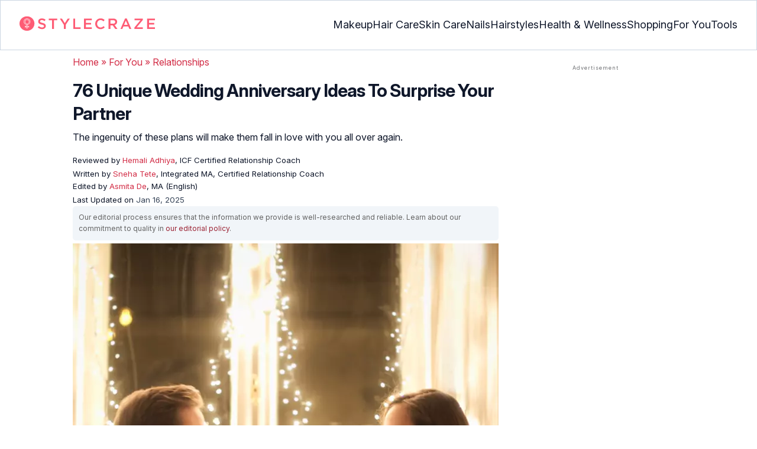

--- FILE ---
content_type: text/html
request_url: https://www.stylecraze.com/articles/wedding-anniversary-ideas/
body_size: 65741
content:
<!DOCTYPE html><html lang=en-US><head><meta charset="UTF-8"><meta name="viewport" content="width=device-width, initial-scale=1, maximum-scale=5"><link rel=preconnect href=https://fonts.googleapis.com><link rel=preconnect href=https://fonts.gstatic.com><link href="https://fonts.googleapis.com/css2?family=Inter:opsz,wght@14..32,100..900&display=swap" rel=preload as=style onload="this.onload=null;this.rel='stylesheet'"><link rel=preload href=https://cdn2.stylecraze.com/wp-content/themes/buddyboss-child/css_new/sc-article-min.css as=style onload="this.onload=null;this.rel='stylesheet'"><link rel=preload id=admin-styles-css href=https://www.stylecraze.com/wp-content/themes/buddyboss-child/css_new/admin-styles.css type=text/css media=all as=style onload="this.onload=null;this.rel='stylesheet'"><style id=critical-css>/*<![CDATA[*/:root{--font-system:-apple-system,blinkmacsystemfont,segoe ui,roboto,oxygen,ubuntu,cantarell,fira sans,droid sans,helvetica neue,sans-serif;--font-body:Inter,var(--font-system),sans-serif;font-family:Inter,sans-serif}.top-nav{flex-direction:row;align-items:center;justify-content:space-between;color:#fff;padding:25px
32px;border:1px
solid #cbd5e1;display:flex}.top-nav .nav-logo a
picture{display:flex}.menu-2{flex-direction:row;list-style-type:none;margin:0;padding:0;grid-gap:32px;display:flex}.sub-menu{display:none;position:absolute;background-color:#fff;color:#000;padding:10px
0 16px;z-index:1000;border-radius:0 0 16px 16px;box-shadow:0 2px 8px rgba(0,0,0,.1);width:max-content;margin-top:16px;margin-left:-1em;list-style:none}.menu-2
a{color:#0f172a!important;text-transform:capitalize;padding:20px
0;outline:0;font-size:18px}.menu-2 li .sub-menu
a{color:#0f172a!important;font-weight:400}.sub-menu
li{line-height:160%;margin:0;padding:4px
16px;border-radius:8px;font-size:16px!important}.menu-2>li{margin:0;position:relative}.menu-button-container{display:none;height:100%;width:30px;cursor:pointer;flex-direction:column;justify-content:center;align-items:center}.menu-button{display:block;background-color:#d22d46;position:absolute;height:4px;width:30px;transition:transform 400ms cubic-bezier(.23,1,.32,1);border-radius:2px}.menu-button::before{display:block;background-color:#d22d46;position:absolute;height:4px;width:30px;transition:transform 400ms cubic-bezier(.23,1,.32,1);border-radius:2px;content:'';margin-top:-8px}.menu-button::after{display:block;background-color:#d22d46;position:absolute;height:4px;width:30px;transition:transform 400ms cubic-bezier(.23,1,.32,1);border-radius:2px;content:'';margin-top:8px}#menu-toggle,.down-arrow,.sub-menu-2{display:none}#menu-toggle:checked+.menu-button-container .menu-button::before{margin-top:0;transform:rotate(405deg)}#menu-toggle:checked+.menu-button-container .menu-button::after{margin-top:0;transform:rotate(-405deg)}.menu-2 li:after{background:0;bottom:0;content:'';display:block;height:2px;left:50%;position:absolute;background:#d22d46;transition:width .3s ease 0s,left .3s ease 0s;width:0}.menu-2 li:hover:after{width:100%;left:0}.menu-2 li:nth-last-child(2) .sub-menu{right:0}.sub-menu li:after{background:0}.nav-logo
img{width:229px;height:auto}.sub-menu-2
li{padding:4px
16px;border-radius:8px;list-style:none}.sub-menu-2 li
a{padding:20px
0}.menu-2 ul.sub-menu li ul.sub-menu-2 li
a{color:#0f172a!important}body{margin:0;padding:0;vertical-align:baseline;text-rendering:optimizeLegibility;border:0;color:#0f172a;font-size:16px;line-height:160%;letter-spacing:0!important;word-spacing:0!important}html{overflow-y:scroll;font-size:87.5%;-webkit-text-size-adjust:100%;-ms-text-size-adjust:100%;margin:0;padding:0;vertical-align:baseline;border:0}a{background-color:transparent;margin:0;padding:0;border:0;font-size:100%;vertical-align:baseline;outline:0;text-decoration:none;color:#d22d46;font-style:normal}body.single article .entry-content
h3{font-weight:700;font-size:23.04px;line-height:1.3!important;margin:16px
0 8px}h1{margin:.67em 0;font-size:2em}.ft-menu .social .social-button
img{border:0}hr{-webkit-box-sizing:content-box;-moz-box-sizing:content-box;box-sizing:content-box;background-color:#eee;height:1px;margin:24px
0;border:0}div,iframe,li,p,span,time{background-color:transparent;margin:0;padding:0;border:0;font-size:100%;vertical-align:baseline}figcaption,footer,header,nav,section{display:block;background-color:transparent;margin:0;padding:0;border:0;font-size:100%;vertical-align:baseline}img{margin:0;-ms-interpolation-mode:bicubic;background-color:transparent;padding:0;border:0;font-size:100%;vertical-align:baseline}label{background-color:transparent;padding:0;border:0;font-size:100%;vertical-align:baseline;display:inline-block;max-width:100%;margin:0
0 5px;font-weight:700}sup{margin:0;font-size:75%;line-height:0;position:relative;top:-.5em;background-color:transparent;padding:0;border:0;vertical-align:baseline}article .entry-content div a,article .entry-content li a,article .entry-content p
a{margin:0;padding:0;border:0;font-size:100%;vertical-align:baseline;outline:0;text-decoration:none;color:#d22d46;font-style:normal}ol,ul{list-style:none;background-color:transparent;margin:0;padding:0;border:0;font-size:100%;vertical-align:baseline}::selection{background-color:#821728;color:#fff}a::selection{text-decoration:underline;background-color:#821728;color:#fff}.clear:after,.wrapper:after{clear:both;display:table;content:''}.clear:before,.wrapper:before{display:table;content:''}.entry-content
img{max-width:100%;height:auto;width:100%}img[class*=wp-image-]{height:auto;max-width:100%;width:auto}img.size-full,img.wp-post-image{max-width:100%;height:auto}iframe{max-width:100%}.wp-caption{padding:0;max-width:100%}b,strong{font-weight:600;background-color:transparent;margin:0;padding:0;border:0;font-size:100%;vertical-align:baseline}.clearfix:before{height:0;overflow:hidden;display:table;content:' '}.clearfix:after{height:0;overflow:hidden;display:table;content:' ';clear:both}.clearfix{zoom:1}.widget-area{margin:0}.entry-content ol ol,body.single
article{margin-bottom:0}.entry-header{margin-bottom:5px;position:relative}.entry-content
h1{margin:5px
0;color:#0f172a;letter-spacing:-1px!important;word-spacing:-1px!important;line-height:1.3!important;font-size:30px}.entry-content
h2{margin:5px
0;color:#0f172a;line-height:1.3!important;letter-spacing:0!important;word-spacing:0!important}.entry-content
h3{margin:4px
0;color:#0f172a;line-height:1.3!important;letter-spacing:0!important;word-spacing:0!important}.entry-content
ol{margin:0
0 4px!important;overflow:initial;list-style:decimal outside}.entry-content
ul{margin:0
0 5px!important;overflow:initial;list-style:disc outside}.entry-content
li{margin:8px
0 5px 5px!important;list-style-position:inside;position:relative;margin-top:8px!important;font-size:16px;line-height:160%}.entry-content
iframe{margin:16px
auto}.wptp-simple-tooltip{position:relative!important}.wptp-tooltip-text
span{display:block;padding:10px;box-shadow:0 10px 15px rgb(0 0 0/25%),0 7px 6px rgb(0 0 0/22%);position:relative;z-index:10;background-color:#fff;font-size:16px!important}.superinfo{font-weight:700;border:1px
solid #d22d46;font-size:10px;border-radius:50%;padding:0
4.5px;color:#d22d46;margin:0
-6px 0 0}.wptp-tooltip-text{display:none;position:absolute;word-break:break-word;z-index:auto;margin-top:.3em;margin-left:2em;font-size:16px!important;width:-webkit-fill-available;line-height:initial;font-weight:400}.wptp-simple-tooltip:hover::after{content:'';position:absolute;display:block;width:3px;left:-.5em;margin-top:50%;border:15px
solid transparent;box-shadow:0 0 2.6px -.8px rgb(0 0 0/50%)!important;transform:rotate(45deg);z-index:0;background-color:#fff;border-radius:4px}#breadcrumbs
a{color:#000}.bgwhite{background:#fff}#submain{padding-top:10px;background:#fff}footer#submain{max-width:100%;border-top:1px solid #cbd5e1;background:#fff}#submain
.footermenu{padding-top:0!important;overflow-x:initial!important;white-space:initial!important}#submain .footermenu
div{margin:10px
0 0}#submain .footermenu
ul{display:inline-block;margin-bottom:0}#submain .footermenu
li{line-height:1.42857143;padding:12px
0!important;font-size:16px;color:#0f172a}#submain .footermenu li
a{text-transform:capitalize;color:#0f172a!important;outline:0}#submain
.follow{font-size:16px;line-height:36px;font-weight:700;padding:0;color:#212121;margin:30px
0 0;text-align:left}#submain
.copyfooter{color:#f1f5f9;background-color:#0f172a}#submain
.disclaimer_footer{margin:auto}#submain .disclaimer_footer
p{text-align:left;font-size:13px!important;line-height:22px;color:#f1f5f9;font-weight:400;margin-bottom:0;margin-top:8px}#submain .footermenu
.social{position:initial;width:auto;top:auto;bottom:auto;display:block;text-align:left;height:auto}.copyfooter{padding:30px
0 20px}.copyfooter
p{font-size:14px;line-height:160%;color:#f1f5f9!important}.sis-site{background:#fff;border-radius:5px;display:flex;align-items:center;justify-content:center;height:100%}#submain .footermenu li.sis-li{padding:0!important;width:150px;height:46px;text-align:center;vertical-align:top;overflow:hidden}.sister-logos
li{display:inline-block;border:1px
solid #cbd5e1;border-radius:8px;margin:4px
1px}.disclaimer_footer
a{color:#f1f5f9;text-decoration:underline}.m-pdt-gap{margin-bottom:24px!important}.ft-menu .social-button{padding-right:0}footer .col-sm-4{width:33%!important}ol li cite
a{word-break:break-all}ul.sc-toc-list{margin-left:16px!important}.sc-toc-list
li{list-style-position:outside!important}.modulereadmore .bio_read_more,@media (max-width:1280px){.top-nav{padding:26px
12px}.containergod.container{padding-top:0}.menu-2{grid-gap:26px}}@media (max-width:1050px){.mobonly{display:block}.menu-button,.menu-button::after,.menu-button::before{display:block;height:2px;width:22px}.top-nav{padding:16px
12px;z-index:102;width:100%;background-color:#fff}.menu-button-container{display:flex;height:30px;width:30px;z-index:102;margin:0}.down-arrow{display:none;color:#0f172a;font-size:18px;position:absolute;right:1em;top:14px}.menu{position:absolute;top:0;margin-top:70px;left:auto;width:100%;right:0;display:block;z-index:100}#menu-toggle~.menu{height:0;margin:0;padding:0;border:0;transition:height 400ms cubic-bezier(.23,1,.32,1);display:none}.menu-2{right:0;height:100%;padding-top:0;background-color:#fff;display:block;width:100%}.menu-2 .mobonly
img{height:32px;width:216px}.menu-2
li{color:#fff;border-bottom:1px solid #cbd5e1;height:auto;padding:0!important;background-color:#fff}.menu-2>li{display:block;width:100%;justify-content:center;margin:0;padding:.5em 0}.menu-2
a{text-transform:capitalize;font-weight:700;display:inline-block;padding:16px
15px}.sub-menu{position:relative;border-radius:0;box-shadow:none;width:auto;padding:0;margin:0;background-color:#fff1f3}.menu-2 .sub-menu li
a{font-size:16px;font-weight:400;display:inline-block}.sub-menu li:nth-last-child(1){border-bottom:none!important}.sub-menu
li{border-radius:0;padding:10px
0!important;border:0!important;background-color:#fff1f3;margin:0}.sub-menu li
a{padding:0
24px}.menu-2 li:after{background:0}.menu-2
li.mobonly{padding:18px
0 18px 16px!important;border-bottom:1px solid #0f172a}.sub-menu li:nth-child(1){border-top:1px solid #cbd5e1!important}.sub-menu-2{display:block}body .sub-menu-2 li:nth-child(1){border-top:none!important}.sub-menu li .sub-menu-2{display:block;position:relative;width:fit-content;left:15px;box-shadow:none;margin-top:0;margin-left:0;color:#0f172a;padding-top:10px;list-style:none;padding-left:40px}.sub-menu-2 li:nth-child(1){border-top:0!important}.sub-menu-2
li{padding:3px
0!important}.sub-menu-2 li
a{padding:0}.nodropdown-nails .down-arrow,.nodropdown-shopping .down-arrow,.nodropdown-tools .down-arrow{display:none}li.nodropdown-nails a,li.nodropdown-shopping a,li.nodropdown-tools
a{width:100%}}@media (max-width:575px){.top-nav{justify-content:center;padding:16px
12px;align-items:self-end;position:relative}.menu-button-container{display:flex;height:20px;width:20px;z-index:102;position:absolute;right:18px;top:18px}.nav-logo
img{width:162px;height:20px}.nav-ft.pd0,footer .col-xs-6{width:49%!important}.mobile-top{position:absolute;margin-top:-22em!important;width:100%}body.single footer#submain .col-xs-12{width:100%!important}#submain .footermenu
li{display:block!important}#submain .footermenu li.sis-li{display:inline-block!important;width:156px}body.single #submain .m-pdt-gap{padding:7em
16px 12px!important}.sister-logos{text-align:center;width:100%}}.down{transform:rotate(45deg);-webkit-transform:rotate(45deg)}@media (min-width:768px){.container{width:750px}}.containergod.container{max-width:1064px;padding-left:15px;padding-right:15px}.container-fluid{padding-right:15px;padding-left:15px;margin-right:auto;margin-left:auto}.col-md-4,.col-sm-4,.col-xs-12,.col-xs-6{position:relative;min-height:1px;padding-right:15px;padding-left:15px}.col-xs-12,.col-xs-6{float:left}.col-xs-12{width:100%}.col-xs-6{width:50%}@media (min-width:768px){.col-sm-4{float:left;width:33.33333333%}}@media (min-width:992px){.col-md-4{float:left;width:33.33333333%}}.dropdown{position:relative}.container-fluid:after,.container-fluid:before,.container:after,.container:before{display:table;content:' '}.container-fluid:after,.container:after{clear:both}.pull-right{float:right!important}img.pin_image_share.aligncenter{position:absolute;right:.5em;bottom:.5em;background-position-x:6px;width:14%;text-indent:29px;font:14px/28px "Helvetica Neue",Helvetica,Arial,sans-serif;background-size:18px 18px;color:#fff;cursor:pointer}@media screen and (max-width:720px){body{overflow-x:hidden;-moz-text-size-adjust:none}#inner-wrap{margin-top:0;background-color:#fff}.social-links
img{border-radius:0;max-width:30px!important;width:26px!important;margin-top:8px;margin-right:8px!important;height:auto;padding-right:0!important}.wptp-tooltip-text
span{display:block;box-shadow:none;box-shadow:0 10px 15px rgb(0 0 0/25%),0 7px 6px rgb(0 0 0/22%)!important;font-size:16px!important}.wptp-tooltip-text{display:none;position:absolute;max-width:fit-content!important;line-height:initial;word-break:break-word;z-index:auto;margin:0!important;width:auto!important;padding:0!important}body #content
article{clear:left;background-color:#fff;overflow:hidden}.entry-header{margin-bottom:5px}.entry-header .entry-title{font-weight:700}h1,h2,h3{line-height:1.3!important;font-weight:700}#secondary{background:#f9f9f9}#submain{padding:10px}#disqus_thread{margin:10px}.sc-toc-list
li{padding-bottom:2px}footer
li{line-height:35px}.advert{position:relative;margin:0;text-align:center!important}.advert:before{text-align:center!important}.wp-caption{padding-top:0!important}.widget-area{clear:both}}@media screen and (min-width:721px){body{background-color:#fff}}@media (max-width:720px){img[class*=wp-image-]{width:100%}}@media all and (max-width:720px){.social{bottom:10px;top:inherit;height:40px}}@media screen and (max-width:767px){.single-pmeta{display:grid;grid-template-columns:1fr;gap:1px}h1.entry-title{margin:2px
0}}@media (max-width:1040px){#breadcrumbs{top:63px}}@media (max-width:767px){.dropdown{position:relative}section.under-title{padding:15px
15px 0}.containergod .entry-title{font-size:23.05px;color:#0f172a;font-weight:700}article.entry-content{padding:0!important}.containergod
#primary{float:none;margin:0
auto;background:#fff;max-width:100%}.containergod
#secondary{float:left!important;margin:0
auto;background:#fff;max-width:100%}.single-pmeta .pull-right{float:none!important}.wp-caption .wp-caption-text{line-height:160%}img.pin_image_share.aligncenter{width:20%;bottom:0}}@media (min-width:1480px){.container{width:1280px}}@media (max-width:768px){body.single
.containergod.container{padding-top:0!important;margin:0
auto;padding:0
15px}body #content
article{padding:0;overflow:hidden;margin:0}.entry-content>section{padding:0}.containergod
#primary{max-width:425px}}@media (min-width:1200px){body.single
.containergod.container{padding-top:0!important;margin:0
auto;padding:0
15px}.container{width:100%;max-width:1280px}}@media (max-width:1024px){.containergod
#primary{max-width:675px}.containergod.container{width:100%;margin:0
auto;padding-top:5rem}.entry-content section.featured-img{padding:0}}@media (min-width:768px){.entry-title{height:auto}}@media (min-width:768px) and (max-width:991px){.containergod
#primary{max-width:100%!important}div#secondary{max-width:750px!important;width:100%;margin:0
auto!important;float:none!important;clear:both;text-align:center}}.info_help{font-size:17px!important;display:flex;padding-top:1.5rem;border-top:1px solid rgba(0,0,0,.15);flex-direction:row;align-items:center}.info_help
span{font-size:17px!important;display:inline-block}.decision{margin-left:2rem;margin-top:0}.feedbackLink1{line-height:1.75;border-radius:0 9px 9px 0}.decision
a{color:#000!important;background-color:#fff;border:1px
solid #d4d2d0!important;display:inline-block;cursor:pointer;padding:0
1rem!important}.decision a.no img,.decision a.yes
img{width:17px}.feedbackLink1
img{margin-bottom:-4px}.entry-header .entry-title{font-weight:700;font-size:30px;line-height:1.3;color:#0f172a;margin-bottom:0}.entry-header
p{color:#0f172a;line-height:28px;margin:8px
0}.single-pmeta{margin-top:8px}.single-pmeta a,.single-pmeta div,.single-pmeta
p{font-size:13.3px;color:#0f172a;line-height:21.8px}.containergod #breadcrumbs a,.containergod #breadcrumbs span,.pullauthor-details
a{color:#d22d46}.pullauthor-details
time{color:#334155}body.single article .entry-content
h2{font-size:27.65px;margin:16px
0 8px;font-weight:700;line-height:1.3!important}.fx-flying-carpet{height:400px;overflow:hidden;position:relative;background:#f5f5f5}.mn-h-400{min-height:400px}.protip_external{position:relative;padding:0;line-height:1.5em;border:0;margin-bottom:10px;color:#303030;z-index:2;margin-top:5px;background-color:transparent;overflow:initial}.protip_inner{padding:10px
22px;font-size:18px;line-height:30px;background-color:#fff1f3;border-radius:8px;z-index:2;width:100%;margin:0
auto}.protip_title
img{width:32px;height:32px;position:relative;left:0}.protip_title{font-size:23.04px;font-weight:700;margin-bottom:10px;display:flex;gap:5px;align-items:flex-start}.protip_content{line-height:1.6;font-size:16px;color:#0f172a;margin:0
0 5px;font-weight:400}.protip_external:before{background:0;content:none;height:100%;top:0;position:relative;width:100%;z-index:-4;border-radius:0;left:auto}.key_takeaway_block{box-shadow:none!important;border:0!important;background-color:#fff1f3!important;overflow:hidden!important;position:relative!important;margin:2.5rem 0!important;width:calc(100%-5px);border-radius:9px;padding:.5rem 1rem}.key_takeaway_block:before{content:'';background-color:#ffe8eb!important;border-radius:50%;position:absolute;z-index:0;width:550px;height:350px;top:-10em;left:-7em}.key_takeaway_block:after{content:'';background-color:#ffe8eb!important;border-radius:50%;position:absolute;z-index:0;width:350px;height:300px;bottom:-11em;right:-3em}#key_takeaway_content,#key_takeaway_heading,.key_takeaway_block
ul{position:relative;z-index:1!important}.toc-container{border-left:2px solid #d22d46;background-color:#f1f5f9;padding:16px
24px;margin-top:1em}.sc-toc-title-container .sc-toc-title{font-size:16px;font-weight:700}.toc-container ul
li{font-size:16px;margin:0!important}#secondary .rl-img,.prof{display:flex}.prof .author-btns{color:#d22d46!important;border-bottom:none!important;margin:18px
0;width:fit-content}body #primary .single-pmeta .pullauthor-details{float:none!important;display:block}.qatitle{background:#d22d46;line-height:1.3!important;font-weight:700!important;height:auto;padding:3px;color:#fff!important;text-align:center;border-radius:20px 20px 0 0;font-size:27.04px!important;margin:16px
0 0!important}article{display:block;background-color:transparent;margin:0;padding:0;border:0;font-size:100%;vertical-align:baseline;list-style-type:none;counter-reset:css-counter 0}#content article
.llist{counter-increment:css-counter 1}#content article p.llist:before{content:counter(css-counter) '. '}.ltext{background:#fbfbfb;width:100%;position:relative;margin:0!important;padding:3px
8px!important}.llist{background:#fbfbfb;width:100%;position:relative;margin:0!important;font-weight:700;color:#010101;padding:3px
8px}.modulereadmore,.modulereadmore
p{font-size:16px!important}.modulereadmore
a{font-size:16px;font-weight:700!important}.mobonly{display:none}.social-button{float:none!important;padding-right:3px}.custombtn.evd_checked{display:grid;grid-template-columns:auto 1fr;grid-gap:4px;padding:0
8px!important;height:auto!important;width:auto!important;align-items:center!important;border-radius:4px!important;border:1px
solid #333!important;color:#333;font-size:13.3px!important;cursor:pointer;float:right;margin-bottom:5px;line-height:1.6;position:absolute!important;top:8px;left:43.5em}.pd0{padding:0!important}.medical-author-reviewer{color:#0f172a;position:relative;font-size:13.3px}.editor-reviewer .tool-tip,.fact-reviewer .tool-tip,.medical-reviewer .tool-tip{position:relative;display:inline;padding:5px
0;text-transform:capitalize;color:#d22d46}.tool-tip{position:relative;display:inline;padding:5px
0;text-transform:capitalize;color:#d22d46}.editor-reviewer .tool-tip-text,.fact-reviewer .tool-tip-text,.medical-reviewer .tool-tip-text{display:none;width:100%;background:#fff;box-shadow:0 1px 4px 0 rgb(0 0 0/15%);border:1px
solid #d3d3d3;color:#0f172a;text-align:left;border-radius:32px;padding:16px;position:absolute;z-index:1;left:0;max-width:500px}.evd_btn .tool-tip-text{display:none;width:100%;background:#fff;box-shadow:0 1px 4px 0 rgb(0 0 0/15%);color:#0f172a;text-align:left;border-radius:32px;padding:16px;position:absolute;z-index:1;max-width:500px;border:1px
solid #000;left:390px;top:15%}.evd_btn .tool-tip-text::after{content:'';position:absolute;bottom:100%;left:50%;border-width:5px;border-style:solid;border-color:transparent transparent #fff;box-shadow:0 0 1px 0 rgb(0 0 0/2%)}.medical-reviewer .tool-tip-text::after{left:30%;box-shadow:0 0 1px 0 rgb(0 0 0/2%);content:'';position:absolute;bottom:100%;border-width:5px;border-style:solid;border-color:transparent transparent #fff}.fact-reviewer .tool-tip-text::after{content:'';position:absolute;bottom:100%;border-width:5px;border-style:solid;border-color:transparent transparent #fff;left:25%}.editor-reviewer .tool-tip-text::after{left:20%;box-shadow:0 0 1px 0 rgb(0 0 0/2%);content:'';position:absolute;bottom:100%;border-width:5px;border-style:solid;border-color:transparent transparent #fff}.author-reviewer .tool-tip{position:relative;display:inline;padding:5px
0;text-transform:capitalize;color:#d22d46}.author-reviewer .tool-tip-text{display:none;width:100%;background:#fff;box-shadow:0 1px 4px 0 rgb(0 0 0/15%);border:1px
solid #d3d3d3;color:#0f172a;text-align:left;border-radius:32px;padding:16px;position:absolute;z-index:1;left:0;max-width:500px}.author-reviewer .tool-tip-text::after{left:15%;box-shadow:0 0 1px 0 rgb(0 0 0/2%);content:'';position:absolute;bottom:100%;border-width:5px;border-style:solid;border-color:transparent transparent #fff}.author-popup-profile,.medical-popup-profile{display:flex;gap:8px}.editor-reviewer,.fact-reviewer,.medical-reviewer{margin-bottom:2px;line-height:22.4px}.author-reviewer{margin-top:2px;line-height:22.4px}.entry-content .profile-img
img{border-radius:50%;height:80px;width:80px;max-width:80px}.profile-img
img{border-radius:50%;height:80px;width:80px;max-width:80px}.profile-name>*{display:block}.profile-name
a{font-size:18px!important;font-weight:700}.profile-qual{display:block;font-weight:400!important;font-size:14px;color:#089}.profile-social{display:flex;gap:10px;padding-top:4px}.profile-social
img{height:26px;width:26px;max-width:30px}.profile-exp{display:block;font-size:14.22px;margin:4px
0 10px}.evd_btn .tool-tip-text
p{font-size:16px;line-height:160%}.evd_btn .tool-tip-text
a{font-size:16px;line-height:160%;color:#d22d46}@media screen and (max-width:767px){.evd_btn .tool-tip-text{left:0;top:100%}.evd_btn .tool-tip-text::after{left:20%}}@media (min-width:921px){.entry-content
p{margin:8px
0 16px}}@media (max-width:920px){.entry-header .entry-title{font-size:23.04px;line-height:32.26px}.entry-header
p{font-size:16px;line-height:25.6px}body.single article .entry-content
h2{font-size:19.2px;line-height:1.3}.entry-content
li{line-height:160%;padding-bottom:0}.entry-content li:nth-last-child(1){padding-bottom:8px}.entry-content
p{margin:8px
0}.info_help
span{font-size:17px!important;color:#0f172a}body.single article .entry-content
h3{font-size:19.2px;line-height:1.3!important}.fx-flying-carpet{height:250px}.mn-h-400{min-height:250px}.qatitle{font-size:19.2px!important}.protip_title{font-size:19.2px;display:flex;grid-gap:8px}.protip_external{position:relative;padding:0;line-height:1.5em;border:0;border-radius:0;margin-bottom:10px;color:#303030;font-weight:700;z-index:2;margin-top:5px}.protip_external:before{left:auto}.toc-container{border-left:0;padding:0}.sc-toc-title-container{background-color:#cbd5e1;padding:5px
16px}.sc-toc-list{padding:4px
8px 16px}.decision{margin-top:5px}.mobonly{display:inline-block}.wptp-simple-tooltip:hover::after{margin-top:20%}.custombtn.evd_checked{position:relative!important;top:0;left:0;float:left}}.entry-content .wp-caption p.wp-caption-text,.entry-content p.wp-caption-text,.wp-caption .wp-caption-text,.wp-caption p.wp-caption-text,.wp-caption-text,p.wp-caption-text,.wp-element-caption{font-style:initial!important;font-size:11px!important;color:#333!important;margin:0;line-height:6%!important;display:block;position:relative;padding-bottom:5px}.entry-content .featured-img .wp-caption .wp-caption-text{line-height:160%!important;padding-bottom:0}.section-related-articles
.section_related_title{font-size:21px;font-weight:700;padding:0;line-height:1.5;margin:16px
0 4px;word-spacing:0;letter-spacing:0;color:#0f172a}.section-related-articles ul li
a{display:flex;align-items:center;gap:16px}.rl-cont{color:#0f172a}.section-related-articles ul
li{margin:8px
0;display:flex;border-bottom:1px solid #cbd5e1}.rl-cont
span{font-size:20px;line-height:130%;display:-webkit-box!important;-webkit-line-clamp:3;-webkit-box-orient:vertical;overflow:hidden;margin:0!important}@media (max-width:996px){.rl-cont
span{font-size:20px;line-height:130%;margin:12px
0 4px;display:-webkit-box!important;-webkit-line-clamp:3;-webkit-box-orient:vertical;overflow:hidden}}.lt-cont
span{font-size:20px;line-height:130%;margin:12px
0 4px;display:-webkit-box!important;-webkit-line-clamp:3;-webkit-box-orient:vertical;overflow:hidden;font-weight:700}.rl-img
img{border-radius:4px;object-fit:cover}.latest-articles-section{margin-bottom:32px;width:100%;display:inline-block}.latest-articles-section .latest-articles-text{border-bottom:1px solid #cbd5e1;margin:40px
0 16px;padding-bottom:16px;font-size:23.04px;line-height:1.3;word-spacing:0;letter-spacing:0;color:#0f172a;font-weight:700}.latest-articles-section
ul{list-style:none;display:flex;flex-wrap:wrap;gap:24px 20px;justify-content:space-around}.latest-articles-section ul
li{width:33%;border:1px
solid #cbd5e1;border-radius:16px;overflow:hidden;padding:8px;margin:0;flex:0 0 23%}.lt-img
img{border-radius:8px;min-height:275px;width:100%;height:auto;object-fit:cover}.lt-cont{color:#0f172a}.featured-img
picture{width:100%;display:inline-block}.featured-img
img{width:100%;height:auto;object-fit:cover}.entry-content
iframe.article_vdo{max-width:876px;width:100%;height:315px}@media (min-width:997px){.section-related-articles ul
li{padding:0
0 16px}}@media (max-width:996px){.latest-articles-section{display:none}.section-related-articles
ul{list-style:none;display:flex;flex-wrap:wrap;gap:16px;justify-content:space-between}.section-related-articles ul li
a{display:block}.section-related-articles ul
li{width:33%;border:1px
solid #cbd5e1;border-radius:16px;overflow:hidden;padding:8px;margin:0;flex:0 0 31.8%}.rl-img
img{border-radius:8px;object-fit:cover;height:auto;width:100%;min-height:320px!important}.rl-cont{text-align:left}.containergod
#secondary{max-width:100%!important}}@media (max-width:768px){.section-related-articles ul
li{flex:0 0 31.4%}}@media (max-width:630px){.section-related-articles ul
li{flex:0 0 48%}.rl-img
img{min-height:420px!important}}@media (max-width:460px){.section-related-articles ul
li{flex:0 0 100%}}@media (max-width:325px){.rl-img
img{min-height:320px!important}}#primary{counter-reset:my-sec-counter}footer#submain .copyfooter
.containergod{padding-bottom:7em}@media (max-width:370px){.info_help{font-size:16px}.decision{margin-left:0}.info_help
b{display:inline-block;flex:0 0 70%}}.ct-references{background-color:#f1f5f9;border-radius:16px;margin:16px
0 24px;overflow:hidden;border:1px
solid #cbd5e1}body article .entry-content .ct-references
h3{padding:16px;font-size:26px;margin:0;font-weight:700}.references-list{background-color:#fff;border-radius:16px;padding:16px}.references-list
a{word-wrap:break-word;word-break:break-word}@media (max-width:640px){.ct-references{margin-bottom:20px}body article .entry-content .ct-references
h3{font-size:20px;padding:8px
16px}.references-list ol
li{font-size:14px}}.ps-exp-links{border-top-right-radius:16px;border-bottom-left-radius:16px;padding:6px;background-color:#fff}.ps-exp{background:linear-gradient(0deg,#f1f5f9,#f1f5f9);padding:10px;margin:24px
0;border:1px
solid #cbd5e1;border-top-right-radius:16px;border-bottom-left-radius:16px}body.single article .entry-content .ps-exp
h3{margin:0
0 15px 5px}@media (max-width:575px){.ps-exp{padding:10px}body.single article .entry-content .ps-exp
h3{margin:0
0 15px 7px}}.illustration_img{background-color:#fff1f3;padding-bottom:2em;margin:16px
0}.entry-content .illustration_img p.wp-caption-text{margin:5px
5px 10px;display:block;line-height:0!important}@media (max-width:630px){.illustration_img{padding-bottom:1.5em}}.classh5{font-size:20px!important;line-height:130%!important;margin:12px
0 4px!important;display:-webkit-box!important;-webkit-line-clamp:3!important;-webkit-box-orient:vertical;overflow:hidden!important;word-spacing:0!important;letter-spacing:0!important;color:#0f172a!important;text-transform:capitalize}.tabs{position:relative;min-height:100px;clear:both;margin:25px
0}.tab{float:left}.tab
label{background:#eee;padding:10px;border:1px
solid #ccc;left:1px;margin:0;position:relative}.tab [type=radio]{display:none}#content-1,#content-3,#content-4,#content-5{top:28px;left:0;background:#fff;padding:20px;border:2px
solid #ccc;display:none;min-width:700px;border-radius:0 7px 7px 7px}[type=radio]:checked~label{background:#d22d46;color:#fff;border-bottom:1px solid #d22d46;z-index:2}#tab-1[type=radio]:checked~#content-1{display:block}.tabs
.tab{margin:8px
0 5px 1px!important}.tabs .tab>label{padding:6px
21px;font-size:16px;font-weight:700;cursor:pointer;position:relative;color:#000;background:0;border:1px
solid #ccc;border-radius:5px 5px 0 0}.tabs>.tab>[id^=tab]:checked+label{top:0;background:#d22d46;border:1px
solid #d22d46;color:#fff}.tabs>.tab>[id^=tab]:checked+label:hover{background:#d22d46;border:1px
solid #d22d46;color:#fff}@media screen and (max-width:576px){.tabs .tab>label{padding:5px
6px;font-size:14px}#content-1,#content-3,#content-4,#content-5{min-width:auto}}@media screen and (max-width:350px){.tabs .tab>label{padding:5px
3px;font-size:12px}.ft-menu .social .social-button
img{margin-right:0}.social-links
img{margin-right:6px!important}}.entry-content
p{font-size:16px;color:#0f172a;line-height:25.6px}.arrow{border:solid black;border-width:0 3px 3px 0;display:inline-block;padding:3px}*{-webkit-box-sizing:border-box;-moz-box-sizing:border-box;box-sizing:border-box}em,i{font-style:normal}cite{font-style:normal;background-color:transparent;margin:0;padding:0;border:0;font-size:100%;vertical-align:baseline}div.advertinside:before{content:'Advertisement - Continue Reading Below';display:block;top:-20px;left:0;height:20px;font-size:9px;line-height:20px;letter-spacing:1px;color:#6f7174;text-align:center}div.advertinside:after{content:'Advertisement - Continue Reading Below';display:block;top:-20px;left:0;height:20px;font-size:9px;line-height:20px;letter-spacing:1px;color:#6f7174;text-align:center}div.advertinside{text-align:center;background:#f5f5f5}div.flying-carpet-wrapper{overflow:hidden}div.fx-flying-carpet:before{display:block;top:-20px;left:0;height:20px;font-size:9px;line-height:20px;letter-spacing:1px;color:#6f7174;text-align:center}div.fx-flying-carpet-clip{position:absolute!important;top:0!important;width:715px;height:100%!important;border:0!important;margin:0
auto!important;padding:0!important;clip:rect(0,auto,auto,0)!important;-webkit-clip-path:polygon(0px 0,100% 0,100% 100%,0px 100%)!important;clip-path:polygon(0px 0,100% 0,100% 100%,0px 100%)!important;text-align:center}div.fx-flying-carpet-container{position:fixed!important;top:5%!important;width:inherit;height:100%;-webkit-transform:translateZ(0)!important;display:-webkit-box;display:-ms-flexbox;display:flex;-webkit-box-orient:vertical;-webkit-box-direction:normal;-ms-flex-direction:column;flex-direction:column}@media (max-width:767px){.sc-logo
img{top:8px}.new_menu .menu-items{background:none}.menu-items
#imaginary_container{top:49px;width:90vw}div.fx-flying-carpet-container{width:92%!important;height:52%!important}div.fx-flying-carpet-clip{width:100%}}@media (max-width:1024px){div.fx-flying-carpet-clip{width:650px}}@media (min-width:1024px){.advertmobile{display:none}}#affliate_block,#editorial_block{font-size:12px;color:#636363;background:#fff;text-transform:none;line-height:17px;background-color:rgb(241,245,249);padding:10px;border-radius:5px}#affliate_block a,#editorial_block
a{font-size:12px;color:#9B2233}/*]]>*/</style><meta name="msapplication-TileColor" content="#00aba9"><meta name="msapplication-TileImage" content="https://cdn2.stylecraze.com/wp-content/themes/buddyboss-child/images/favicon/mstile-144x144.png"><meta name="theme-color" content="#ffffff"><meta name="apple-mobile-web-app-capable" content="yes"><meta name="msapplication-tap-highlight" content="no"><meta http-equiv="X-UA-Compatible" content="IE=edge"><meta name="p:domain_verify" content="4c3778d4093b5752afff719befc400fb"><meta name="robots" content="index, follow, max-snippet:-1, max-video-preview:-1, max-image-preview:large"><meta name="description" content="Want to do something exciting on your anniversary? Here are the 40 unique wedding anniversary ideas that will leave your significant other asking for more."><meta property="og:locale" content="en_US"><meta property="og:type" content="article"><meta property="og:title" content="76 Unique Wedding Anniversary Ideas To Surprise Your Partner"><meta property="og:description" content="Want to do something exciting on your anniversary? Here are the 40 unique wedding anniversary ideas that will leave your significant other asking for more."><meta property="og:url" content="https://www.stylecraze.com/articles/wedding-anniversary-ideas/"><meta property="og:site_name" content="STYLECRAZE"><meta property="article:publisher" content="https://www.facebook.com/StyleCraze/"><meta property="article:published_time" content="2021-05-31T10:41:20+00:00"><meta property="article:modified_time" content="2025-01-16T09:42:58+00:00"><meta property="og:image" content="https://cdn2.stylecraze.com/wp-content/uploads/2021/05/Surprise-Your-Partner-With-These-40-Unique-Wedding-Anniversary-Ideas_1200px.jpg.avif"><meta property="og:image:width" content="1200"><meta property="og:image:height" content="1350"><meta property="og:image:type" content="image/avif"><meta name="author" content="Sneha Tete"><meta property="og:image" content="https://www.stylecraze.com/wp-content/uploads/2021/05/Surprise-Your-Partner-With-These-40-Unique-Wedding-Anniversary-Ideas_1200px.jpg.webp"><meta property="og:image:type" content="image/webp"> <script async src="https://www.googletagmanager.com/gtag/js?id=AW-691945316"></script> <script>window.dataLayer=window.dataLayer||[];function gtag(){dataLayer.push(arguments);}
gtag('js',new Date());gtag('config','G-HB9M7GEXYT');gtag('config','AW-691945316');</script> <script>window._taboola=window._taboola||[];_taboola.push({article:'auto'});!function(e,f,u,i){if(!document.getElementById(i)){e.async=1;e.src=u;e.id=i;f.parentNode.insertBefore(e,f);}}(document.createElement('script'),document.getElementsByTagName('script')[0],'//cdn.taboola.com/libtrc/incnutmedia-stylecraze/loader.js','tb_loader_script');if(window.performance&&typeof window.performance.mark=='function')
{window.performance.mark('tbl_ic');}</script> <script>window.partytown={forward:['dataLayer.push','gtag','fbq','pintrk'],swPath:'partytown-sw.js?03072025',resolveUrl:function(url,location,type){const proxyMap={'www.googletagmanager.com':'stylecraze-proxy.ad-network-admin.workers.dev/reverse-proxy/www.googletagmanager.com','www.google-analytics.com':'stylecraze-proxy.ad-network-admin.workers.dev/reverse-proxy/www.google-analytics.com',"sb.scorecardresearch.com":"stylecraze-proxy.ad-network-admin.workers.dev/reverse-proxy/sb.scorecardresearch.com","s.pinimg.com":"stylecraze-proxy.ad-network-admin.workers.dev/reverse-proxy/s.pinimg.com","ct.pinterest.com":"stylecraze-proxy.ad-network-admin.workers.dev/reverse-proxy/ct.pinterest.com",'connect.facebook.net':'stylecraze-proxy.ad-network-admin.workers.dev/reverse-proxy/connect.facebook.net','googleads.g.doubleclick.net':'stylecraze-proxy.ad-network-admin.workers.dev/reverse-proxy/googleads.g.doubleclick.net'}
if(proxyMap[url.hostname]){url.href=url.href.replace(url.hostname,proxyMap[url.hostname]);}
return url;},resolveSendBeaconRequestParameters:function(url,location){if(url.hostname.includes('google-analytics')||url.pathname.includes('collect')){return{keepalive:false};}
return{};}};const t={preserveBehavior:!1},e=e=>{if("string"==typeof e)return[e,t];const[n,r=t]=e;return[n,{...t,...r}]},n=Object.freeze((t=>{const e=new Set;let n=[];do{Object.getOwnPropertyNames(n).forEach((t=>{"function"==typeof n[t]&&e.add(t)}))}while((n=Object.getPrototypeOf(n))!==Object.prototype);return Array.from(e)})());!function(t,r,o,i,a,s,c,l,d,p,u=t,f){function h(){f||(f=1,"/"==(c=(s.lib||"/partytown11/")+(s.debug?"debug/":""))[0]&&(d=r.querySelectorAll('script[type="text/partytown"]'),i!=t?i.dispatchEvent(new CustomEvent("pt1",{detail:t})):(l=setTimeout(v,(null==s?void 0:s.fallbackTimeout)||1e4),r.addEventListener("pt0",w),a?y(1):o.serviceWorker?o.serviceWorker.register(c+(s.swPath||"partytown-sw.js"),{scope:c}).then((function(t){t.active?y():t.installing&&t.installing.addEventListener("statechange",(function(t){"activated"==t.target.state&&y()}))}),console.error):v())))}function y(e){p=r.createElement(e?"script":"iframe"),t._pttab=Date.now(),e||(p.style.display="block",p.style.width="0",p.style.height="0",p.style.border="0",p.style.visibility="hidden",p.setAttribute("aria-hidden",!0)),p.src=c+"partytown-"+(e?"atomics.js?v=0.11.1":"sandbox-sw.html?"+t._pttab),r.querySelector(s.sandboxParent||"body").appendChild(p)}function v(n,o){for(w(),i==t&&(s.forward||[]).map((function(n){const[r]=e(n);delete t[r.split(".")[0]]})),n=0;n<d.length;n++)(o=r.createElement("script")).innerHTML=d[n].innerHTML,o.nonce=s.nonce,r.head.appendChild(o);p&&p.parentNode.removeChild(p)}function w(){clearTimeout(l)}s=t.partytown||{},i==t&&(s.forward||[]).map((function(r){const[o,{preserveBehavior:i}]=e(r);u=t,o.split(".").map((function(e,r,o){var a;u=u[o[r]]=r+1<o.length?u[o[r]]||(a=o[r+1],n.includes(a)?[]:{}):(()=>{let e=null;if(i){const{methodOrProperty:n,thisObject:r}=((t,e)=>{let n=t;for(let t=0;t<e.length-1;t+=1)n=n[e[t]];return{thisObject:n,methodOrProperty:e.length>0?n[e[e.length-1]]:void 0}})(t,o);"function"==typeof n&&(e=(...t)=>n.apply(r,...t))}return function(){let n;return e&&(n=e(arguments)),(t._ptf=t._ptf||[]).push(o,arguments),n}})()}))})),"complete"==r.readyState?h():(t.addEventListener("DOMContentLoaded",h),t.addEventListener("load",h))}(window,document,navigator,top,window.crossOriginIsolated);</script> <script type=text/partytown nonce=script-PT-383f3f72ab1216814955>(function(window,document){window.global=document;window.dataLayer=window.dataLayer||[];window.dataLayer.push({'gtm.start':new Date().getTime(),event:'gtm.js'});window.gtag=function(){dataLayer.push(arguments);};window.gtag('js',new Date());window.gtag("event","SC_PAGE_VIEW_SEM",{'event_category':'SEM','event_label':window.location.pathname,});var firstScript=document.getElementsByTagName('script')[0];var gtmScript=document.createElement('script');gtmScript.async=true;gtmScript.src='https://www.googletagmanager.com/gtag/js?id=G-HB9M7GEXYT';firstScript.parentNode.insertBefore(gtmScript,firstScript);var _comscore=_comscore||[];_comscore.push({c1:"2",c2:"19756763"});var s=document.createElement("script"),el=document.getElementsByTagName("script")[0];s.async=true;s.src="https://sb.scorecardresearch.com/internal-cs/default/beacon.js";el.parentNode.insertBefore(s,el);try{var url=window.location.href;var validate_google=/google/g;var validate_facebook=/facebook/g;var validate_pinterest=/pinterest/g;var validate_bing=/bing/g;var validate_mgid=/mgid/g;var validate_infolinks=/infolinks/g;var validate_taboola=/taboola/g;var validate_msn=/msn/g;var sem_campaign='sem_campaign';var fb_campaign='fb_campaign';var pin_campaign='pin_campaign';var bg_campaign='bg_campaign';var mgid_campaign='mgid_campaign';var infolinks_campaign='infolinks_campaign';var taboola_campaign='taboola_campaign';var msn_campaign='msn_campaign';var category_name_pt="Relationships";if(validate_google.test(document.referrer)){if(url.indexOf('?'+sem_campaign+'=')!=-1){docReferrerSource='SEM';window.gtag("event","SC_SEM_Audience",{'event_category':docReferrerSource,'event_label':window.location.pathname,});window.gtag("event","SC_SEM_Audience_"+category_name_pt,{'event_category':category_name_pt,'event_label':window.location.pathname,});}else{docReferrerSource='google';window.gtag("event","SC_Google_Audience",{'event_category':docReferrerSource,'event_label':window.location.pathname,});window.gtag("event","SC_Google_Audience_"+category_name_pt,{'event_category':category_name_pt,'event_label':window.location.pathname,});}}else if(validate_facebook.test(document.referrer)){if(url.indexOf('?'+fb_campaign+'=')!=-1){docReferrerSource='fbpaid';window.gtag("event","SC_Fbpaid_Audience",{'event_category':docReferrerSource,'event_label':window.location.pathname,});}else{docReferrerSource='facebook';window.gtag("event","SC_Facebook_Audience",{'event_category':docReferrerSource,'event_label':window.location.pathname,});}}else if(validate_pinterest.test(document.referrer)){if(url.indexOf('?'+pin_campaign+'=')!=-1){docReferrerSource='pinpaid';window.gtag("event","SC_Pinpaid_Audience",{'event_category':docReferrerSource,'event_label':window.location.pathname,});window.gtag("event","SC_Pinpaid_Audience_"+category_name_pt,{'event_category':category_name_pt,'event_label':window.location.pathname,});}else{docReferrerSource='pinterest';window.gtag("event","SC_Pinterest_Audience",{'event_category':docReferrerSource,'event_label':window.location.pathname,});window.gtag("event","SC_Pinterest_Audience_"+category_name_pt,{'event_category':category_name_pt,'event_label':window.location.pathname,});}}}catch(e){}})(window,document);</script> <script type=text/partytown nonce=script-CGE-383f3f72ab1216814955>(function(window,document){var start=new Date().getTime();window.time_spent_on_page=false;window.ga_time_spent_on_page=function(){if(window.time_spent_on_page==false){var end=new Date().getTime();var totalTime=(end-start)/1000;if(totalTime<600){window.dataLayer=window.dataLayer||[];window.gtag("event","time_spent_on_page",{'event_category':window.location.pathname,'value':totalTime});window.time_spent_on_page=true;}}};window.onbeforeunload=function(){ga_time_spent_on_page();return null;}
window.addEventListener("beforeunload",()=>{ga_time_spent_on_page();});window.addEventListener("pagehide",(event)=>{if(event.persisted){ga_time_spent_on_page();}});document.onvisibilitychange=()=>{if(document.visibilityState==="hidden"){ga_time_spent_on_page();}};})(window,document);!function(f,b,e,v,n,t,s){if(f.fbq)return;n=f.fbq=function(){n.callMethod?n.callMethod.apply(n,arguments):n.queue.push(arguments)};if(!f._fbq)f._fbq=n;n.push=n;n.loaded=!0;n.version='2.0';n.queue=[];t=b.createElement(e);t.defer=!0;t.src=v;t.onload=function(){fbq('init','1317903971590708');fbq('track','PageView');};s=b.getElementsByTagName(e)[0];s.parentNode.insertBefore(t,s)}(window,document,'script','https://connect.facebook.net/en_US/fbevents.js');!function(w,d,e){if(!window.pintrk){window.pintrk=function(){window.pintrk.queue.push(Array.prototype.slice.call(arguments))};var
n=window.pintrk;n.queue=[],n.version="3.0";var
t=document.createElement("script");t.async=1,t.src=e;t.onload=function(){pintrk('load','2614008177894',{em:'<user_email_address>'});pintrk('page');pintrk('track','pagevisit',{event_id:'eventId0001'});};var r=document.getElementsByTagName("script")[0];r.parentNode.insertBefore(t,r)}}(window,document,"https://s.pinimg.com/ct/core.js");</script> <script>function disqus_comments_script(){var disqus_config=function(){this.page.url='https://www.stylecraze.com/articles/wedding-anniversary-ideas/';this.page.identifier='852851';this.page.title='76 Unique Wedding Anniversary Ideas To Surprise Your Partner';};var d=document,s=d.createElement('script');s.src='https://stylecraze.disqus.com/embed.js';s.setAttribute('data-timestamp',+new Date());(d.head||d.body).appendChild(s);}
function SC_AFS(){var d=document,s=d.createElement('script');s.src='https://www.google.com/adsense/search/ads.js';s.onload=function(){(function(g,o){g[o]=g[o]||function(){(g[o]['q']=g[o]['q']||[]).push(arguments)},g[o]['t']=1*new Date})(window,'_googCsa');var pageOptions={"pubId":"partner-pub-6358746715614505","styleId":"1364170153","relatedSearchTargeting":"content","resultsPageBaseUrl":"https://www.stylecraze.com/search/?afs&partner_param=param","resultsPageQueryParam":"q"};var rsblock1={"container":"sc_afs","relatedSearches":4};_googCsa('relatedsearch',pageOptions,rsblock1);var rsblock2={"container":"sc_afs_second","relatedSearches":4};_googCsa('relatedsearch',pageOptions,rsblock2);};(d.head||d.body).appendChild(s);}</script> <script>function elementExists(element){if(typeof(element)!=='undefined'&&element!=null){return true;}
return false;}
var googletag=googletag||{};googletag.cmd=googletag.cmd||[];var vidcrunch_slot,sc_sticky_top,interstitialSlot,sidebar_first_slot,sc_sticky_slot,connatix_slot,connatix_playspace,thirteen_slot,twelfth_slot,eleventh_slot,tenth_slot,ninth_slot,eight_slot,seventh_slot,sixth_slot,fifth_slot,fourth_slot,third_slot,second_slot,first_slot;var is_mobile=null;var category='Relationships';window.category='Relationships';function getAdsCookieData(cname){var name=cname+"=";var ca=document.cookie.split(';');for(var i=0;i<ca.length;i++){var c=ca[i];while(c.charAt(0)==' ')
c=c.substring(1);if(c.indexOf(name)==0)
return c.substring(name.length,c.length);}
return"";}
document.addEventListener('DOMContentLoaded',function(){if(elementExists(document.getElementById('sticky-ad-close'))){document.getElementById('sticky-ad-close').addEventListener('click',function(){document.getElementById('sc-sticky-ad-bottom').style.display='none';});}});function createAdsCookieData(cookiekey,cookievalue){var now=new Date();var minutes=5;now.setTime(now.getTime()+(minutes*60*1000));try{cookievaluesanitised=escape(cookievalue)+";path=/;expires="+now.toUTCString()+";";document.cookie=cookiekey+"="+cookievaluesanitised;}catch(e){return'';}}
function is_mobile_sc(){if(is_mobile!=null){return is_mobile;}
var check=false;if(navigator.userAgentData){check=navigator.userAgentData.mobile;}
if(!check){(function(a){if(/(android|bb\d+|meego).+mobile|avantgo|bada\/|blackberry|blazer|compal|elaine|fennec|hiptop|iemobile|ip(hone|od)|iris|kindle|lge |maemo|midp|mmp|mobile.+firefox|netfront|opera m(ob|in)i|palm( os)?|phone|p(ixi|re)\/|plucker|pocket|psp|series(4|6)0|symbian|treo|up\.(browser|link)|vodafone|wap|windows ce|xda|xiino/i.test(a)||/1207|6310|6590|3gso|4thp|50[1-6]i|770s|802s|a wa|abac|ac(er|oo|s\-)|ai(ko|rn)|al(av|ca|co)|amoi|an(ex|ny|yw)|aptu|ar(ch|go)|as(te|us)|attw|au(di|\-m|r |s )|avan|be(ck|ll|nq)|bi(lb|rd)|bl(ac|az)|br(e|v)w|bumb|bw\-(n|u)|c55\/|capi|ccwa|cdm\-|cell|chtm|cldc|cmd\-|co(mp|nd)|craw|da(it|ll|ng)|dbte|dc\-s|devi|dica|dmob|do(c|p)o|ds(12|\-d)|el(49|ai)|em(l2|ul)|er(ic|k0)|esl8|ez([4-7]0|os|wa|ze)|fetc|fly(\-|_)|g1 u|g560|gene|gf\-5|g\-mo|go(\.w|od)|gr(ad|un)|haie|hcit|hd\-(m|p|t)|hei\-|hi(pt|ta)|hp( i|ip)|hs\-c|ht(c(\-| |_|a|g|p|s|t)|tp)|hu(aw|tc)|i\-(20|go|ma)|i230|iac( |\-|\/)|ibro|idea|ig01|ikom|im1k|inno|ipaq|iris|ja(t|v)a|jbro|jemu|jigs|kddi|keji|kgt( |\/)|klon|kpt |kwc\-|kyo(c|k)|le(no|xi)|lg( g|\/(k|l|u)|50|54|\-[a-w])|libw|lynx|m1\-w|m3ga|m50\/|ma(te|ui|xo)|mc(01|21|ca)|m\-cr|me(rc|ri)|mi(o8|oa|ts)|mmef|mo(01|02|bi|de|do|t(\-| |o|v)|zz)|mt(50|p1|v )|mwbp|mywa|n10[0-2]|n20[2-3]|n30(0|2)|n50(0|2|5)|n7(0(0|1)|10)|ne((c|m)\-|on|tf|wf|wg|wt)|nok(6|i)|nzph|o2im|op(ti|wv)|oran|owg1|p800|pan(a|d|t)|pdxg|pg(13|\-([1-8]|c))|phil|pire|pl(ay|uc)|pn\-2|po(ck|rt|se)|prox|psio|pt\-g|qa\-a|qc(07|12|21|32|60|\-[2-7]|i\-)|qtek|r380|r600|raks|rim9|ro(ve|zo)|s55\/|sa(ge|ma|mm|ms|ny|va)|sc(01|h\-|oo|p\-)|sdk\/|se(c(\-|0|1)|47|mc|nd|ri)|sgh\-|shar|sie(\-|m)|sk\-0|sl(45|id)|sm(al|ar|b3|it|t5)|so(ft|ny)|sp(01|h\-|v\-|v )|sy(01|mb)|t2(18|50)|t6(00|10|18)|ta(gt|lk)|tcl\-|tdg\-|tel(i|m)|tim\-|t\-mo|to(pl|sh)|ts(70|m\-|m3|m5)|tx\-9|up(\.b|g1|si)|utst|v400|v750|veri|vi(rg|te)|vk(40|5[0-3]|\-v)|vm40|voda|vulc|vx(52|53|60|61|70|80|81|83|85|98)|w3c(\-| )|webc|whit|wi(g |nc|nw)|wmlb|wonu|x700|yas\-|your|zeto|zte\-/i.test(a.substr(0,4))){check=true;if(/opera m(ob|in)i|uc(web| browser|browser)/i.test(a))
check=false;}})(navigator.userAgent||navigator.vendor||window.opera);}
if(!check){var match=window.matchMedia||window.msMatchMedia;if(match){var mq=match("(pointer:coarse)");check=mq.matches;}else{check=false;}}
is_mobile=check;return is_mobile;}
function validate_campaign_source_and_value(){var sem_campaign='sem_campaign';var fb_campaign='fb_campaign';var pin_campaign='pin_campaign';var bg_campaign='bg_campaign';var mgid_campaign='mgid_campaign';var infolinks_campaign='infolinks_campaign';var taboola_campaign='taboola_campaign';var msn_campaign='msn_campaign';var docReferrer_campaign_type=getAdsCookieData('docReferrer_campaign_type');var docReferrer_campaign_value=getAdsCookieData('docReferrer_campaign_value');if(docReferrer_campaign_type==''||docReferrer_campaign_value==''){var query=window.location.search.substring(1);var vars=query.split("&");for(var i=0;i<vars.length;i++){var pair=vars[i].split("=");if(pair[0]==sem_campaign){window.docReferrer_campaign_type=pair[0];window.docReferrer_campaign_value=pair[1];window.sc_sem_campaign_value=pair[1];createAdsCookieData('docReferrer_campaign_type',pair[0]);createAdsCookieData('docReferrer_campaign_value',pair[1]);}
else if(pair[0]==fb_campaign){window.docReferrer_campaign_type=pair[0];window.docReferrer_campaign_value=pair[1];window.sc_fb_campaign_value=pair[1];createAdsCookieData('docReferrer_campaign_type',pair[0]);createAdsCookieData('docReferrer_campaign_value',pair[1]);}
else if(pair[0]==pin_campaign){window.docReferrer_campaign_type=pair[0];window.docReferrer_campaign_value=pair[1];window.sc_pin_campaign_value=pair[1];createAdsCookieData('docReferrer_campaign_type',pair[0]);createAdsCookieData('docReferrer_campaign_value',pair[1]);}else if(pair[0]==bg_campaign){window.docReferrer_campaign_type=pair[0];window.docReferrer_campaign_value=pair[1];window.sc_bg_campaign_value=pair[1];createAdsCookieData('docReferrer_campaign_type',pair[0]);createAdsCookieData('docReferrer_campaign_value',pair[1]);}else if(pair[0]==mgid_campaign){window.docReferrer_campaign_type=pair[0];window.docReferrer_campaign_value=pair[1];window.sc_mgid_campaign_value=pair[1];createAdsCookieData('docReferrer_campaign_type',pair[0]);createAdsCookieData('docReferrer_campaign_value',pair[1]);}else if(pair[0]==infolinks_campaign){window.docReferrer_campaign_type=pair[0];window.docReferrer_campaign_value=pair[1];window.sc_infolinks_campaign_value=pair[1];createAdsCookieData('docReferrer_campaign_type',pair[0]);createAdsCookieData('docReferrer_campaign_value',pair[1]);}else if(pair[0]==taboola_campaign){window.docReferrer_campaign_type=pair[0];window.docReferrer_campaign_value=pair[1];window.sc_taboola_campaign_value=pair[1];createAdsCookieData('docReferrer_campaign_type',pair[0]);createAdsCookieData('docReferrer_campaign_value',pair[1]);}else if(pair[0]==msn_campaign){window.docReferrer_campaign_type=pair[0];window.docReferrer_campaign_value=pair[1];window.sc_msn_campaign_value=pair[1];createAdsCookieData('docReferrer_campaign_type',pair[0]);createAdsCookieData('docReferrer_campaign_value',pair[1]);}}}else{window.docReferrer_campaign_type=docReferrer_campaign_type;window.docReferrer_campaign_value=docReferrer_campaign_value;}}
function validate_source_type(){var sem_campaign='sem_campaign';var fb_campaign='fb_campaign';var pin_campaign='pin_campaign';var bg_campaign='bg_campaign';var mgid_campaign='mgid_campaign';var infolinks_campaign='infolinks_campaign';var taboola_campaign='taboola_campaign';var msn_campaign='msn_campaign';var url=window.location.href;if(docReferrerSource!=null){return docReferrerSource;}
var validate_google=/google/g;var validate_facebook=/facebook/g;var validate_pinterest=/pinterest/g;var validate_bing=/bing/g;var validate_mgid=/mgid/g;var validate_infolinks=/infolinks/g;var validate_taboola=/taboola/g;var validate_msn=/msn/g;if(validate_google.test(document.referrer)){if(url.indexOf('?'+sem_campaign+'=')!=-1){docReferrerSource='SEM';createAdsCookieData('docReferrer','SEM');}else{docReferrerSource='google';createAdsCookieData('docReferrer','google');}}else if(validate_facebook.test(document.referrer)){if(url.indexOf('?'+fb_campaign+'=')!=-1){docReferrerSource='fbpaid';createAdsCookieData('docReferrer','fbpaid');}else{docReferrerSource='facebook';createAdsCookieData('docReferrer','facebook');}}else if(validate_pinterest.test(document.referrer)){if(url.indexOf('?'+pin_campaign+'=')!=-1){docReferrerSource='pinpaid';createAdsCookieData('docReferrer','pinpaid');}else{docReferrerSource='pinterest';createAdsCookieData('docReferrer','pinterest');}}else if(validate_bing.test(document.referrer)){if(url.indexOf('?'+bg_campaign+'=')!=-1){docReferrerSource='bingpaid';createAdsCookieData('docReferrer','bingpaid');}else{docReferrerSource='bing';createAdsCookieData('docReferrer','bing');}}else if(validate_mgid.test(document.referrer)){if(url.indexOf('?'+mgid_campaign+'=')!=-1){docReferrerSource='mgidpaid';createAdsCookieData('docReferrer','mgidpaid');}else{docReferrerSource='mgid';createAdsCookieData('docReferrer','mgid');}}else if(validate_taboola.test(document.referrer)){if(url.indexOf('?'+taboola_campaign+'=')!=-1){docReferrerSource='taboolapaid';createAdsCookieData('docReferrer','taboolapaid');}else{docReferrerSource='taboola';createAdsCookieData('docReferrer','taboola');}}else if(validate_infolinks.test(document.referrer)){if(url.indexOf('?'+infolinks_campaign+'=')!=-1){docReferrerSource='infolinkspaid';createAdsCookieData('docReferrer','infolinkspaid');}else{docReferrerSource='infolinks';createAdsCookieData('docReferrer','infolinks');}}else if(validate_msn.test(document.referrer)){if(url.indexOf('?'+msn_campaign+'=')!=-1){docReferrerSource='msnpaid';createAdsCookieData('docReferrer','msnpaid');}else{docReferrerSource='msn';createAdsCookieData('docReferrer','msn');}}else if(docReferrer_campaign_type=='sem_campaign'){docReferrerSource='SEM';createAdsCookieData('docReferrer','SEM');}else if(docReferrer_campaign_type=='fb_campaign'){docReferrerSource='fbpaid';createAdsCookieData('docReferrer','fbpaid');}else if(docReferrer_campaign_type=='pin_campaign'){docReferrerSource='pinpaid';createAdsCookieData('docReferrer','pinpaid');}else if(docReferrer_campaign_type=='bg_campaign'){docReferrerSource='bingpaid';createAdsCookieData('docReferrer','bingpaid');}else if(docReferrer_campaign_type=='mgid_campaign'){docReferrerSource='mgidpaid';createAdsCookieData('docReferrer','mgidpaid');}else if(docReferrer_campaign_type=='infolinks_campaign'){docReferrerSource='infolinkspaid';createAdsCookieData('docReferrer','infolinkspaid');}else if(docReferrer_campaign_type=='taboola_campaign'){docReferrerSource='taboolapaid';createAdsCookieData('docReferrer','taboolapaid');}else if(docReferrer_campaign_type=='msn_campaign'){docReferrerSource='msnpaid';createAdsCookieData('docReferrer','msnpaid');}else{var fromCookie=getAdsCookieData('docReferrer');if(fromCookie){docReferrerSource=fromCookie;}else{docReferrerSource='direct';}}
return docReferrerSource;}
var display_ad_sizes=[[1,1],['fluid'],[725,119],[720,296],[600,400],[600,300],[400,300],[336,480],[320,480],[300,250],[250,250],[240,400],[200,200],[690,250],[300,600]];var ads_sticky_sizes=[[320,50],[320,100]];var ads_sidebar_sizes=[[300,1050],[300,600]];if(is_mobile_sc()){display_ad_sizes=[[1,1],['fluid'],[336,480],[320,480],[300,250],[240,400],[250,250]];}function show_google_ads_script_single(){googletag.cmd.push(function(){try{googletag.pubads().setTargeting("sccategory",category.toLowerCase().trim().replace(/\s+/g,'-'));}catch(e){googletag.pubads().setTargeting("sccategory",category);}
interstitialSlot=googletag.defineOutOfPageSlot("/25351654/SC_Interstitial",googletag.enums.OutOfPageFormat.INTERSTITIAL);if(interstitialSlot){interstitialSlot.addService(googletag.pubads()).setConfig({interstitial:{triggers:{navBar:true,unhideWindow:true,},},});}
var REFRESH_KEY='refresh';var REFRESH_VALUE='true';var SECONDS_TO_WAIT_AFTER_VIEWABILITY=30;var doc_referer_type=validate_source_type();var first_slot_element=elementExists(document.getElementById("div-gpt-ad-1572605268871-0"));var second_slot_element=elementExists(document.getElementById("div-gpt-ad-1572605341645-0"));var third_slot_element=elementExists(document.getElementById("div-gpt-ad-1572605569326-0"));var fourth_slot_element=elementExists(document.getElementById("div-gpt-ad-1572605892648-0"));var fifth_slot_element=elementExists(document.getElementById("div-gpt-ad-1572605892649-0"));var sixth_slot_element=elementExists(document.getElementById("div-gpt-ad-1572605892649-2"));var seventh_slot_element=elementExists(document.getElementById("div-gpt-ad-1623946332939-2"));var eight_slot_element=elementExists(document.getElementById("eight_ad"));var ninth_slot_element=elementExists(document.getElementById("ninth_ad"));var tenth_slot_element=elementExists(document.getElementById("tenth_ad"));var eleventh_slot_element=elementExists(document.getElementById("eleventh_ad"));var twelfth_slot_element=elementExists(document.getElementById("twelfth_ad"));var thirteen_slot_element=elementExists(document.getElementById("thirteen_ad"));var connatix_playspace_element=elementExists(document.getElementById("connatix_playspace"));var connatix_slot_element=elementExists(document.getElementById("connatix"));var hybrid_slot_element=elementExists(document.getElementById("sc_hybrid"));var vidcrunch_slot_element=elementExists(document.getElementById("vidcrunch"));if(first_slot_element===true){first_slot=googletag.defineSlot('/25351654/SC_First_Slot',display_ad_sizes,'div-gpt-ad-1572605268871-0').setTargeting(REFRESH_KEY,REFRESH_VALUE).addService(googletag.pubads());}
if(second_slot_element===true){second_slot=googletag.defineSlot('/25351654/SC_Second_Slot',display_ad_sizes,'div-gpt-ad-1572605341645-0').addService(googletag.pubads());}
if(third_slot_element===true){third_slot=googletag.defineSlot('/25351654/SC_Third_Slot',display_ad_sizes,'div-gpt-ad-1572605569326-0').addService(googletag.pubads());}
if(fourth_slot_element===true){fourth_slot=googletag.defineSlot('/25351654/SC_Fourth_Slot',display_ad_sizes,'div-gpt-ad-1572605892648-0').addService(googletag.pubads());}
if(fifth_slot_element===true){fifth_slot=googletag.defineSlot('/25351654/SC_Fifth_Slot',display_ad_sizes,'div-gpt-ad-1572605892649-0').addService(googletag.pubads());}
if(sixth_slot_element===true){sixth_slot=googletag.defineSlot('/25351654/SC_sixth_Slot',display_ad_sizes,'div-gpt-ad-1572605892649-2').addService(googletag.pubads());}
if(seventh_slot_element===true){seventh_slot=googletag.defineSlot('/25351654/SC_Seventh_Slot',display_ad_sizes,'div-gpt-ad-1623946332939-2').addService(googletag.pubads());;}
if(eight_slot_element===true){eight_slot=googletag.defineSlot('/25351654/SC_Eight_Slot',display_ad_sizes,'eight_ad').addService(googletag.pubads());}
if(ninth_slot_element===true){ninth_slot=googletag.defineSlot('/25351654/SC_Ninth_Slot',display_ad_sizes,'ninth_ad').addService(googletag.pubads());}
if(tenth_slot_element===true){tenth_slot=googletag.defineSlot('/25351654/SC_Tenth_Slot',display_ad_sizes,'tenth_ad').addService(googletag.pubads());}
if(eleventh_slot_element===true){eleventh_slot=googletag.defineSlot('/25351654/SC_Eleventh_Slot',display_ad_sizes,'eleventh_ad').addService(googletag.pubads());}
if(twelfth_slot_element===true){twelfth_slot=googletag.defineSlot('/25351654/SC_Twelfth_Slot',display_ad_sizes,'twelfth_ad').addService(googletag.pubads());}
if(thirteen_slot_element===true){thirteen_slot=googletag.defineSlot('/25351654/SC_Thirteenth_Slot',display_ad_sizes,'thirteen_ad').addService(googletag.pubads());}
if(connatix_playspace_element===true){connatix_playspace=googletag.defineSlot('/25351654/SC_Connatix_Playspace',display_ad_sizes,'connatix_playspace').addService(googletag.pubads());}
if(connatix_slot_element===true){connatix_slot=googletag.defineSlot('/25351654/SC_Connatix',display_ad_sizes,'connatix').addService(googletag.pubads());}
if(hybrid_slot_element===true){SC_Hybrid=googletag.defineSlot('/25351654/SC_Hybrid',[1,1],'sc_hybrid').addService(googletag.pubads());}
if(vidcrunch_slot_element===true){if(window.docReferrerSource==='google'){vidcrunch_slot=googletag.defineSlot('/25351654/SC_Vidcrunch',[1,1],'vidcrunch').addService(googletag.pubads());}else{vidcrunch_slot=googletag.defineSlot('/25351654/SC_Vidcrunch_Floating_Player',[1,1],'vidcrunch').addService(googletag.pubads());}}
if(!is_mobile_sc()){sidebar_first_slot=googletag.defineSlot('/25351654/SC_SideBar_First',ads_sidebar_sizes,'div-gpt-ad-1572606084681-0').addService(googletag.pubads());}
sc_sticky_top=googletag.defineOutOfPageSlot("/25351654/SC_Sticky_Top",googletag.enums.OutOfPageFormat.TOP_ANCHOR).setCollapseEmptyDiv(true).addService(googletag.pubads());sc_sticky_slot=googletag.defineSlot('/25351654/SC_Sticky',ads_sticky_sizes,'div-gpt-ad-1584437321458-0').addService(googletag.pubads());var original_ref="";var original_utm="";var p_sc=/stylecraze/g;var p_ddmmyy=/^[0-3][0-9][0-1][0-9]{3}.*/g;var query=window.location.search.substring(1);var vars=query.split("&");for(var i=0;i<vars.length;i++){var pair=vars[i].split("=");if(pair[0]==''&&p_sc.test(referrer)===false){try{createAdsCookieData('docReferrer_campaign_type','');createAdsCookieData('docReferrer_campaign_value','');createAdsCookieData('docReferrer','');}catch(e){console.log('cookie will not be created');}}else if(pair[0]=="fb_campaign"||docReferrer_campaign_type=='fb_campaign'){try{if(docReferrer_campaign_type=='fb_campaign'){window.sc_fb_campaign_value=docReferrer_campaign_value;googletag.pubads().setTargeting("sc_fb_campaign",docReferrer_campaign_value);}else{window.sc_fb_campaign_value=pair[1];googletag.pubads().setTargeting("sc_fb_campaign",pair[1]);}}catch(e){console.log('fb_campaign will not be created');}}
else if(pair[0]=="pin_campaign"||docReferrer_campaign_type=='pin_campaign'){try{if(docReferrer_campaign_type=='pin_campaign'){window.sc_pin_campaign_value=docReferrer_campaign_value;googletag.pubads().setTargeting("sc_pin_campaign",docReferrer_campaign_value);}else{window.sc_pin_campaign_value=pair[1];googletag.pubads().setTargeting("sc_pin_campaign",pair[1]);}}catch(e){console.log('pin_campaign will not be created');}}
else if(pair[0]=="sem_campaign"||docReferrer_campaign_type=='sem_campaign'){try{if(docReferrer_campaign_type=='sem_campaign'){window.sc_sem_campaign_value=docReferrer_campaign_value;googletag.pubads().setTargeting("sc_sem_campaign",docReferrer_campaign_value);}else{window.sc_sem_campaign_value=pair[1];googletag.pubads().setTargeting("sc_sem_campaign",pair[1]);}}catch(e){console.log('sem_campaign will not be created');}}else if(pair[0]=="bg_campaign"||docReferrer_campaign_type=='bg_campaign'){try{if(docReferrer_campaign_type=='bg_campaign'){window.sc_bg_campaign_value=docReferrer_campaign_value;googletag.pubads().setTargeting("sc_bg_campaign",docReferrer_campaign_value);}else{window.sc_bg_campaign_value=pair[1];googletag.pubads().setTargeting("sc_bg_campaign",pair[1]);}}catch(e){console.log('bg_campaign will not be created');}}else if(pair[0]=="mgid_campaign"||docReferrer_campaign_type=='mgid_campaign'){try{if(docReferrer_campaign_type=='mgid_campaign'){window.sc_mgid_campaign_value=docReferrer_campaign_value;googletag.pubads().setTargeting("sc_mgid_campaign",docReferrer_campaign_value);}else{window.sc_mgid_campaign_value=pair[1];googletag.pubads().setTargeting("sc_mgid_campaign",pair[1]);}}catch(e){console.log('mgid_campaign will not be created');}}else if(pair[0]=="infolinks_campaign"||docReferrer_campaign_type=='infolinks_campaign'){try{if(docReferrer_campaign_type=='infolinks_campaign'){window.sc_infolinks_campaign_value=docReferrer_campaign_value;googletag.pubads().setTargeting("sc_infolinks_campaign",docReferrer_campaign_value);}else{window.sc_infolinks_campaign_value=pair[1];googletag.pubads().setTargeting("sc_infolinks_campaign",pair[1]);}}catch(e){console.log('infolinks_campaign will not be created');}}else if(pair[0]=="taboola_campaign"||docReferrer_campaign_type=='taboola_campaign'){try{if(docReferrer_campaign_type=='taboola_campaign'){window.sc_taboola_campaign_value=docReferrer_campaign_value;googletag.pubads().setTargeting("sc_taboola_campaign",docReferrer_campaign_value);}else{window.sc_taboola_campaign_value=pair[1];googletag.pubads().setTargeting("sc_taboola_campaign",pair[1]);}}catch(e){console.log('taboola_campaign will not be created');}}else if(pair[0]=="msn_campaign"||docReferrer_campaign_type=='msn_campaign'){try{if(docReferrer_campaign_type=='msn_campaign'){window.sc_msn_campaign_value=docReferrer_campaign_value;googletag.pubads().setTargeting("sc_msn_campaign",docReferrer_campaign_value);}else{window.sc_msn_campaign_value=pair[1];googletag.pubads().setTargeting("sc_msn_campaign",pair[1]);}}catch(e){console.log('msn_campaign will not be created');}}}
if(original_utm!=""){original_ref=original_utm;}
if(original_ref==""){original_ref=getAdsCookieData('pageRef');}
if(original_ref!=""){window.scpageid=original_ref;document.cookie="pageRef="+original_ref+"; path=/";}
if(doc_referer_type){googletag.pubads().setTargeting("scpagereferrer",doc_referer_type);}
try{googletag.pubads().setTargeting("category",category.toLowerCase().trim().replace(/\s+/g,'-'));}catch(e){googletag.pubads().setTargeting("category",category);}
googletag.pubads().enableSingleRequest();googletag.setConfig({threadYield:"ENABLED_ALL_SLOTS"});googletag.pubads().addEventListener('impressionViewable',function(event){const slot=event.slot;if(slot.getTargeting(REFRESH_KEY).indexOf(REFRESH_VALUE)>-1){setTimeout(function(){googletag.pubads().refresh([slot]);},SECONDS_TO_WAIT_AFTER_VIEWABILITY*1000);}});googletag.enableServices();});}
function gpt_refresh_ads(){var connatix_playspace_element_validate=elementExists(document.getElementById("connatix_playspace"));var connatix_slot_element_validate=elementExists(document.getElementById("connatix"));var hybrid_slot_element_validate=elementExists(document.getElementById("sc_hybrid"));var vidcrunch_slot_element_validate=elementExists(document.getElementById("vidcrunch"));var sidebar_first_slot_element_validate=elementExists(document.getElementById("sidebar_first_ad_container"));var sc_thirteen_slot_element_validate=elementExists(document.getElementById("thirteen_ad"));var sc_first_slot_element_validate=elementExists(document.getElementById("div-gpt-ad-1572605268871-0"));if(connatix_slot_element_validate===true){googletag.cmd.push(function(){googletag.pubads().refresh([connatix_slot]);});}
if(connatix_playspace_element_validate===true){googletag.cmd.push(function(){googletag.pubads().refresh([connatix_playspace]);});}
if(hybrid_slot_element_validate===true){googletag.cmd.push(function(){googletag.pubads().refresh([SC_Hybrid]);});}
if(vidcrunch_slot_element_validate===true){googletag.cmd.push(function(){googletag.pubads().refresh([vidcrunch_slot]);});}
if(is_mobile_sc()){if(sc_first_slot_element_validate===true){googletag.cmd.push(function(){googletag.pubads().refresh([first_slot]);});}}
if(!is_mobile_sc()){if(sidebar_first_slot_element_validate===true){googletag.cmd.push(function(){googletag.pubads().refresh([sidebar_first_slot]);});}}
googletag.cmd.push(function(){googletag.pubads().refresh([sc_sticky_top]);});let attemptCount=0;const MAX_ATTEMPTS=3;let isProcessing=false;function startAdFlow(){if(isProcessing)return;isProcessing=true;console.log(`--- Starting Attempt ${attemptCount + 1} of ${MAX_ATTEMPTS} ---`);googletag.pubads().refresh([sc_sticky_top]);}
googletag.cmd.push(function(){googletag.pubads().addEventListener('slotRenderEnded',function(event){if(event.slot===sc_sticky_top){if(!event.isEmpty){console.log("Step 1 Success: Sticky Top filled. Stopping.");resetFlow(30000);}else{console.log("Step 2: Sticky Top empty. Trying Sticky Bottom...");googletag.pubads().refresh([sc_sticky_slot]);if(is_mobile_sc()){if(elementExists(document.getElementById('gpt_unit_/25351654/SC_Sticky_Top_0'))){document.getElementById('gpt_unit_/25351654/SC_Sticky_Top_0').style.top='-100px';}}else{if(elementExists(document.getElementById('gpt_unit_/25351654/SC_Sticky_Top_0'))){document.getElementById('gpt_unit_/25351654/SC_Sticky_Top_0').style.top='-200px';}}}}
else if(event.slot===sc_sticky_slot){if(!event.isEmpty){console.log("Step 2 Success: Sticky Bottom filled. Stopping.");resetFlow(30000);}else{attemptCount++;console.log(`Step 3: Both empty. Failed ${attemptCount}/${MAX_ATTEMPTS}`);if(attemptCount<MAX_ATTEMPTS){setTimeout(()=>{isProcessing=false;startAdFlow();},1000);}else{console.warn("10 attempts failed. Waiting 30 seconds to restart entire process...");resetFlow(30000);}}}});});function resetFlow(delay){isProcessing=true;setTimeout(()=>{attemptCount=0;isProcessing=false;startAdFlow();},delay);}
googletag.cmd.push(function(){startAdFlow();});}
function gpt_intestitial(){googletag.cmd.push(function(){if(interstitialSlot){const interval=setInterval(()=>{googletag.pubads().refresh([interstitialSlot]);clearInterval(interval);},1000);}});}
function loadNMscript(){var Nmbasescript=document.createElement('script'),head=document.head||document.getElementsByTagName('head')[0];Nmbasescript.src='https://powerad.ai/228734788717550/script.js';Nmbasescript.async=true;head.insertBefore(Nmbasescript,head.firstChild);}
var width=window.innerWidth||document.documentElement.clientWidth;var gptAdSlots=[];var docReferrerSource=null;var referrer=document.referrer;var docReferrer="";window.docReferrer_campaign_type="";window.docReferrer_campaign_value="";window.sc_fb_campaign_value="";window.sc_pin_campaign_value="";window.sc_sem_campaign_value="";window.sc_bg_campaign_value="";window.sc_mgid_campaign_value="";window.sc_infolinks_campaign_value="";window.sc_taboola_campaign_value="";window.sc_msn_campaign_value="";window.sc_article_type="";window.scarticleid='852851';window.useractive=false;var action_events=["scroll","touchstart"," mousemove","mousedown","keydown","wheel","click"];for(i=0;i<action_events.length;i++){window.addEventListener(action_events[i],handleInteraction,{once:true});}
function handleInteraction(){if(window.useractive===true){return};window.useractive=true;intializePageAds();}
function intializePageAds(){var gptjs=document.createElement('script');head=document.head||document.getElementsByTagName('head')[0];gptjs.src='https://securepubads.g.doubleclick.net/tag/js/gpt.js?network-code=25351654';head.insertBefore(gptjs,head.firstChild);gptjs.addEventListener("load",()=>{validate_campaign_source_and_value();window.doc_referer_type=validate_source_type();show_google_ads_script_single();gpt_refresh_ads();loadNMscript();gpt_intestitial();SC_AFS();});}</script> <link rel=apple-touch-icon sizes=57x57 href=https://cdn2.stylecraze.com/wp-content/themes/buddyboss-child/images/favicon/apple-touch-icon-57x57.png><link rel=apple-touch-icon sizes=60x60 href=https://cdn2.stylecraze.com/wp-content/themes/buddyboss-child/images/favicon/apple-touch-icon-60x60.png><link rel=apple-touch-icon sizes=72x72 href=https://cdn2.stylecraze.com/wp-content/themes/buddyboss-child/images/favicon/apple-touch-icon-72x72.png><link rel=apple-touch-icon sizes=76x76 href=https://cdn2.stylecraze.com/wp-content/themes/buddyboss-child/images/favicon/apple-touch-icon-76x76.png><link rel=apple-touch-icon sizes=114x114 href=https://cdn2.stylecraze.com/wp-content/themes/buddyboss-child/images/favicon/apple-touch-icon-114x114.png><link rel=apple-touch-icon sizes=120x120 href=https://cdn2.stylecraze.com/wp-content/themes/buddyboss-child/images/favicon/apple-touch-icon-120x120.png><link rel=apple-touch-icon sizes=144x144 href=https://cdn2.stylecraze.com/wp-content/themes/buddyboss-child/images/favicon/apple-touch-icon-144x144.png><link rel=apple-touch-icon sizes=152x152 href=https://cdn2.stylecraze.com/wp-content/themes/buddyboss-child/images/favicon/apple-touch-icon-152x152.png><link rel=apple-touch-icon sizes=180x180 href=https://cdn2.stylecraze.com/wp-content/themes/buddyboss-child/images/favicon/apple-touch-icon-180x180.png><link rel=icon type=image/png href=https://cdn2.stylecraze.com/wp-content/themes/buddyboss-child/images/favicon/favicon-32x32.png sizes=32x32><link rel=icon type=image/png href=https://cdn2.stylecraze.com/wp-content/themes/buddyboss-child/images/favicon/android-chrome-192x192.png sizes=192x192><link rel=icon type=image/png href=https://cdn2.stylecraze.com/wp-content/themes/buddyboss-child/images/favicon/favicon-96x96.png sizes=96x96><link rel=icon type=image/png href=https://cdn2.stylecraze.com/wp-content/themes/buddyboss-child/images/favicon/favicon-16x16.png sizes=16x16><link rel=manifest href=https://www.stylecraze.com/manifest.json><link rel=mask-icon href=https://cdn2.stylecraze.com/wp-content/themes/buddyboss-child/images/favicon/safari-pinned-tab.svg color=#595959><title>76 Unique Wedding Anniversary Ideas To Surprise Your Partner</title><link rel="shortcut icon" href=https://cdn2.stylecraze.com/wp-content/themes/buddyboss-child/images/sc-fav.png type=image/x-icon><link rel=canonical href=https://www.stylecraze.com/articles/wedding-anniversary-ideas/ ><link rel=shortlink href=https://www.stylecraze.com/articles/wedding-anniversary-ideas/ ></head><body class=single><section class=top-nav><div class=nav-logo> <a href="https://www.stylecraze.com/?ref=nav"> <img src=https://cdn2.stylecraze.com/wp-content/uploads/static-content/logos/SC-Logo-new.svg alt=StyleCraze class="d-inline-block img-responsive lh-no-lazy" width=229px height=28px fetchpriority=high> </a></div> <input id=menu-toggle type=checkbox> <label class=menu-button-container for=menu-toggle><div class=menu-button></div> </label><div class=menu><ul class=menu-2> <li class=mobonly> <img src=https://cdn2.stylecraze.com/wp-content/uploads/static-content/logos/SC-Logo-new.svg alt=StyleCraze class="d-inline-block img-responsive lh-no-lazy" fetchpriority=high width=154px height=28px> </li><div class=menu-main-navigation-2-container><ul id=menu-main-navigation-2 class=menu-2><li><a href=https://www.stylecraze.com/articles/make-up/ >Makeup</a><span class=down-arrow><i class="arrow down"></i></span><ul class=sub-menu><li><a href=https://www.stylecraze.com/articles/make-up/bridal-makeup/ >Bridal Makeup</a></li><li><a href=https://www.stylecraze.com/articles/make-up/celebrity-make-up/ >Celebrity Makeup</a></li><li><a href=https://www.stylecraze.com/articles/make-up/eye-make-up/ >Eye Makeup</a></li><li><a href=https://www.stylecraze.com/articles/make-up/lip-make-up/ >Lip Makeup</a></li><li><a href=https://www.stylecraze.com/articles/make-up/make-up-ideas/ >Makeup Ideas</a></li><li><a href=https://www.stylecraze.com/articles/make-up/mehandi-designs/ >Mehandi Designs</a></li><li><a href=https://www.stylecraze.com/articles/make-up/nail-make-up/ >Nail Art</a></li></ul></li><li><a href=https://www.stylecraze.com/articles/hair/ >Hair Care</a><span class=down-arrow><i class="arrow down"></i></span><ul class=sub-menu><li><a href=https://www.stylecraze.com/articles/hair/basic-hair-care/ >Basic Hair Care</a></li><li><a href=https://www.stylecraze.com/articles/hair/dandruff/ >Dandruff</a></li><li><a href=https://www.stylecraze.com/articles/hair/dry-hair-care/ >Dry Hair Care</a></li><li><a href=https://www.stylecraze.com/articles/hair/hair-care-ideas/ >Hair Care Ideas</a></li><li><a href=https://www.stylecraze.com/articles/hair/hair-care-solutions/ >Hair Care Solutions</a></li><li><a href=https://www.stylecraze.com/articles/hair/hair-colour/ >Hair Color</a></li><li><a href=https://www.stylecraze.com/articles/hair/control-hair-fall-n-loss/ >Hair Fall</a></li><li><a href=https://www.stylecraze.com/articles/hair/hair-growth-tips-and-tricks/ >Hair Growth</a></li><li><a href=https://www.stylecraze.com/articles/hair/hair-treatment-tips/ >Hair Treatment</a></li></ul></li><li><a href=https://www.stylecraze.com/articles/skin/ >Skin Care</a><span class=down-arrow><i class="arrow down"></i></span><ul class=sub-menu><li><a href=https://www.stylecraze.com/articles/skin/acne/ >Acne</a></li><li><a href=https://www.stylecraze.com/articles/skin/anti-ageing/ >Anti-Aging</a></li><li><a href=https://www.stylecraze.com/articles/skin/beauty-secrets/ >Beauty Secrets</a></li><li><a href=https://www.stylecraze.com/articles/skin/dry-skin/ >Dry Skin</a></li><li><a href=https://www.stylecraze.com/articles/skin/face-care-tips/ >Face Care Tips</a></li><li><a href=https://www.stylecraze.com/articles/skin/face-packs-n-masks/ >Face Packs And Masks</a></li><li><a href=https://www.stylecraze.com/articles/skin/glowing-skin/ >Glowing skin</a></li><li><a href=https://www.stylecraze.com/articles/skin/homemade-tips/ >Homemade Tips</a></li><li><a href=https://www.stylecraze.com/articles/skin/oily-skin/ >Oily Skin</a></li><li><a href=https://www.stylecraze.com/articles/skin/perfumes/ >Perfumes</a></li><li><a href=https://www.stylecraze.com/articles/skin/skin-care-ideas/ >Skin Care Ideas</a></li><li><a href=https://www.stylecraze.com/articles/skin/skin-care-problems/ >Skin Care Problems</a></li><li><a href=https://www.stylecraze.com/articles/skin/sunscreen-tips/ >Sunscreen</a></li></ul></li><li class=nodropdown-nails><a href=https://www.stylecraze.com/articles/nails/ >Nails</a><span class=down-arrow><i class="arrow down"></i></span></li><li><a href=https://www.stylecraze.com/articles/hairstyles/ >Hairstyles</a><span class=down-arrow><i class="arrow down"></i></span><ul class=sub-menu><li><a href=https://www.stylecraze.com/articles/hairstyles/bob-hairstyles/ >Bob Hairstyles</a></li><li><a href=https://www.stylecraze.com/articles/hairstyles/braid-hairstyles/ >Braid Hairstyles</a></li><li><a href=https://www.stylecraze.com/articles/hairstyles/bridal-hairstyle-s/ >Bridal Hairstyles</a></li><li><a href=https://www.stylecraze.com/articles/hairstyles/bun-hairstyles/ >Bun Hairstyles</a></li><li><a href=https://www.stylecraze.com/articles/hairstyles/celebrity-hairstyles/ >Celebrity Hairstyles</a></li><li><a href=https://www.stylecraze.com/articles/hairstyles/curly-hairstyles/ >Curly Hairstyles</a></li><li><a href=https://www.stylecraze.com/articles/hairstyles/different-hairstyles/ >Different Hairstyles</a></li><li><a href=https://www.stylecraze.com/articles/hairstyles/hairstyle-trends-hairstyles/ >Hairstyle Trends</a></li><li><a href=https://www.stylecraze.com/articles/hairstyles/long-hairstyles/ >Long Hairstyles</a></li><li><a href=https://www.stylecraze.com/articles/hairstyles/medium-hairstyles/ >Medium Hairstyles</a></li><li><a href=https://www.stylecraze.com/articles/hairstyles/short-hairstyles/ >Short Hairstyles</a></li><li><a href=https://www.stylecraze.com/articles/hairstyles/teen-hairstyles/ >Teen Hairstyles</a></li><li><a href=https://www.stylecraze.com/articles/hairstyles/updo-hairstyles/ >Updo Hairstyles</a></li><li><a href=https://www.stylecraze.com/articles/hairstyles/wavy-hairstyles/ >Wavy Hairstyles</a></li></ul></li><li><a href=https://www.stylecraze.com/articles/health-and-wellness/ >Health & Wellness</a><span class=down-arrow><i class="arrow down"></i></span><ul class=sub-menu><li><a href=https://www.stylecraze.com/articles/health-and-wellness/diet-tips/ >Diet Tips</a></li><li><a href=https://www.stylecraze.com/articles/health-devices/ >Health Devices</a></li><li><a href=https://www.stylecraze.com/articles/health-and-wellness/healthy-food/ >Healthy Food</a></li><li><a href=https://www.stylecraze.com/articles/health-and-wellness/home-remedies-tips/ >Home Remedies</a></li><li><a href=https://www.stylecraze.com/articles/health-and-wellness/ingredients-and-uses/ >Ingredients And Uses</a></li><li><a href=https://www.stylecraze.com/articles/health-and-wellness/nutrition/ >Nutrition</a></li><li><a href=https://www.stylecraze.com/articles/womens-fitness/ >Fitness</a></li><li><a href=https://www.stylecraze.com/articles/health-and-wellness/weight-loss/ >Weight Loss</a></li><li><a href=https://www.stylecraze.com/articles/health-and-wellness/weight-gain/ >Weight Gain</a></li><li><a href=https://www.stylecraze.com/articles/health-and-wellness/yoga/ >Yoga</a></li></ul></li><li class=nodropdown-shopping><a href=https://www.stylecraze.com/products/ >Shopping</a><span class=down-arrow><i class="arrow down"></i></span></li><li><a href=https://www.stylecraze.com/articles/news/ >For You</a><span class=down-arrow><i class="arrow down"></i></span><ul class=sub-menu><li><a href=https://www.stylecraze.com/articles/relationships/ >Relationships</a></li><li><a href=https://www.stylecraze.com/articles/news/fashion/ >Fashion</a></li><li><a href=https://www.stylecraze.com/articles/news/celebrity-news/ >Celebrity News</a></li><li><a href=https://www.stylecraze.com/articles/news/trends-news/tattoos/ >Tattoos</a></li><li><a href=https://www.stylecraze.com/articles/news/piercings/ >Piercings</a></li><li><a href=https://www.stylecraze.com/articles/news/inspiration/ >Inspiration</a></li><li><a href=https://www.stylecraze.com/articles/news/top-10s/ >Top 10's</a></li><li><a href=https://www.stylecraze.com/articles/news/trends-news/ >Trends</a><ul class=sub-menu-2><li><a href=https://www.stylecraze.com/articles/news/trends-news/flowers/ >Flowers</a></li></ul></li><li><a href=https://www.stylecraze.com/collaboration/ >Collaboration</a></li><li><a href=https://www.stylecraze.com/articles/women-empowerment/ >Women Empowerment</a></li></ul></li><li class=nodropdown-tools><a href=https://www.stylecraze.com/tools/ >Tools</a><span class=down-arrow><i class="arrow down"></i></span></li></ul></div></ul></div></section><div id=sc-sticky-ad-bottom><div id=div-gpt-ad-1584437321458-0></div> <button id=sticky-ad-close>X</button></div><div class="containergod container" id=container style=max-width:1064px;><div id=inner-wrap><div id=primary style=max-width:720px;display:inline-block;width:100%;><div id=content><article class="entry-content "><section><header class=entry-header><p id=breadcrumbs> <span> <span><a href=https://www.stylecraze.com>Home</a></span> » <span><a href=https://www.stylecraze.com/articles/news/ >For You</a></span> » <span><a href=https://www.stylecraze.com/articles/relationships/ >Relationships</a></span> </span></p><h1 class="entry-title">76 Unique Wedding Anniversary Ideas To Surprise Your Partner</h1><p>The ingenuity of these plans will make them fall in love with you all over again.</p><div class=single-pmeta><div class=pullauthor-details style="display:initial; font-weight: 400;"><div class=medical-author-reviewer><div class=medical-reviewer> Reviewed by<span class=tool-tip id=rname1015719 data-tooltip-id=1015719> Hemali Adhiya</span>,  ICF Certified Relationship Coach</div><div class=author-reviewer>Written by <span class=tool-tip id=rname115564 data-tooltip-id=115564>Sneha Tete</span>, Integrated MA, Certified Relationship Coach</div><div class=editor-reviewer>Edited by <span class=tool-tip id=rname115595 data-tooltip-id=115595>Asmita De</span>, MA (English)</div><div class=publish_date>Last Updated on <time datetime=2025-01-16T15:12:58+05:30>Jan 16, 2025</time></div></div></div><div class=clearfix></div><div id=editorial_block>Our editorial process ensures that the information we provide is well-researched and reliable. Learn about our commitment to quality in <a href=https://www.stylecraze.com/editorial-guidelines/ >our editorial policy</a>.</div><div class=clearfix></div></div></header></section><section class="newpin featured-img" style=width:100%><picture><source sizes="(max-width: 720px) 100vw, 720px" type=image/avif srcset="https://cdn2.stylecraze.com/wp-content/uploads/2021/05/Surprise-Your-Partner-With-These-40-Unique-Wedding-Anniversary-Ideas-360x405.jpg.avif 480w,https://cdn2.stylecraze.com/wp-content/uploads/2021/05/Surprise-Your-Partner-With-These-40-Unique-Wedding-Anniversary-Ideas.jpg.avif"><img src=https://cdn2.stylecraze.com/wp-content/uploads/2021/05/Surprise-Your-Partner-With-These-40-Unique-Wedding-Anniversary-Ideas.jpg.webp class="img-responsive wp-post-image lh-no-lazy" id=featuredimage alt="A Couple At Surprise Wedding Anniversary Plan" title="76 Unique Wedding Anniversary Ideas To Surprise Your Partner" width=720 height=810 style=min-width:100% fetchpriority=high></picture><div class=wp-caption><p class=wp-caption-text> Image: ShutterStock</p></div></section><section><article><div class=entry-content> <?xml encoding="UTF-8"><p>Every wedding anniversary is a pinnacle point in a happy marriage. They are those sweet little milestones in your relationship that totally deserve to be celebrated in a fun and memorable way. So, instead of going with the usual, why not explore some unique wedding anniversary ideas? Try something different and make the day even more unforgettable. After all, such days are about creating memories and moments you will both look back on and smile about. Scroll down to keep reading some creative ways to celebrate the anniversary.</p><div id=sc_afs></div><div class="advert mn-h-400" id=vidcrunch></div><div id=BackToToc class=toc-container><div class=sc-toc-title-container><p class=sc-toc-title>In This Article</p></div><nav><ul class="sc-toc-list "><li><a href=#surprise-your-partner-with-these-76-unique-wedding-anniversary-ideas title="Surprise Your Partner With These 76 Unique Wedding Anniversary Ideas">Surprise Your Partner With These 76 Unique Wedding Anniversary Ideas</a></li><li><a href=#key-takeaways title="Key Takeaways">Key Takeaways</a></li><li><a href=#infographic-top-10-fun-things-to-do-for-your-wedding-anniversary title="Infographic: Top 10 Fun Things To Do For Your Wedding Anniversary">Infographic: Top 10 Fun Things To Do For Your Wedding Anniversary</a></li><li><a href=#frequently-asked-questions title="Frequently Asked Questions">Frequently Asked Questions</a></li><li><a href=#illustration-unique-wedding-anniversary-ideas-to-surprise-your-partner title="Illustration: Unique Wedding Anniversary Ideas To Surprise Your Partner">Illustration: Unique Wedding Anniversary Ideas To Surprise Your Partner</a></li><li><a href=#community-experiences title="Community Experiences">Community Experiences</a></li></ul></nav></div><h2 class="wp-block-heading"><span class=sc-toc-section id=surprise-your-partner-with-these-76-unique-wedding-anniversary-ideas>Surprise Your Partner With These 76 Unique Wedding Anniversary Ideas</span></h2><p>Looking for creative ways to celebrate your special day? These wedding anniversary ideas are perfect for couples wanting to make unforgettable memories. Get ready to make your anniversary truly magical.</p><h3 class="wp-block-heading">1. Revisit Your First Date</h3><p>The two of you must have been on several dates together. <strong>However, the first date never loses its charm and will be one of your fondest memories ever</strong>. This time, surprise your partner by recreating that first date. This is indeed one of the most popular <a href=https://www.stylecraze.com/articles/first-wedding-anniversary-ideas/ >first wedding anniversary ideas</a> that allows you to remember all the beautiful moments you have created together. You can recreate your first date by dressing in the same outfits or visiting the same restaurant. For instance, if your first date was at a cozy Italian bistro, surprise your partner by reserving a table there. Bring along a little keepsake, like the menu from that night, and watch your partner’s face light up with joy. Recreating your first date is a wonderful way to show your partner how much you cherish your shared memories.</p><div id=sc_afs_second></div><div class="advert advertmobile"><div class="advertinsidehb mn-h-400" id=first_ad><div id=div-gpt-ad-1572605268871-0></div></div></div><h3 class="wp-block-heading">2. Plan A Picnic In The Park</h3><figure class="wp-block-image alignnone size-full wp-image-1010259"><picture><source sizes="(max-width: 720px) 100vw, 720px" type=image/avif srcset="https://cdn2.stylecraze.com/wp-content/uploads/2021/05/Plan-A-Picnic-In-The-Park-360.jpg.avif 480w,https://cdn2.stylecraze.com/wp-content/uploads/2021/05/Plan-A-Picnic-In-The-Park.jpg.avif"><img fetchpriority=high decoding=async width=700 height=450 src=https://cdn2.stylecraze.com/wp-content/uploads/2021/05/Plan-A-Picnic-In-The-Park.jpg.webp alt="Happy couple in the park on their wedding anniversary" class=wp-image-1010259 loading=lazy></picture><figcaption class=wp-element-caption>Shutterstock</figcaption></figure><p><strong>A picnic is a perfect way to spend some quality time with your partner</strong>. What is even better is that it can be as effortless as you want it to be. Just pack a few drinks and sandwiches or pick up food on your way. It can be one of the best ideas for anniversary celebration within budget. You can spread out a checkered blanket in your favorite park, just like that time you both went on a spontaneous picnic. Pack your partner’s favorite snacks, a bottle of wine, and a playlist of songs you love. The shared playlist will bring back memories and make you feel even more connected. And for an extra touch of charm, write a love letter.<br></p><div class="flying-carpet-wrapper  advert"><div class=fx-flying-carpet><div class=fx-flying-carpet-clip><div class=fx-flying-carpet-container><div class=mn-h-400 id=connatix_playspace></div></div></div></div></div><h3 class="wp-block-heading">3. Make A Scrapbook</h3><p>If you are a homebody and prefer being in the comfort of your own home, make a scrapbook. You can print out a map and pin pictures of the places you have visited together. You can even write anecdotes or funny incidents associated with those memories. Sentimental gestures like this one are sure to win your partner’s heart. For example, include a photo from your honeymoon and pair it with a note saying, “Remember when we got lost but ended up finding the best little cafe?” These personal touches make the scrapbook heartfelt and fun.</p><h3 class="wp-block-heading">4. Give A Spa Day To Your Partner</h3><div class="advert advertmobile"><div class="advertinsidehb mn-h-400" id=second_ad><div id=div-gpt-ad-1572605341645-0></div></div></div><p>If you are looking for some romantic gifts and surprises for your partner, what can be more romantic than a relaxing spa day together? You can convert a corner of your house into a spa zone. Draw a bath, light some candles, open a bottle of wine, and set the ball rolling. Wrap up the night by giving each other massages and sharing a glass of champagne.</p><h3 class="wp-block-heading">5. Take A Hobby Class</h3><p>The virtual world is full of online hobby classes. From cooking and painting to dancing, there are several wedding anniversary ideas you can explore. Choose something that you both will enjoy. For instance, both of you can sign up for a virtual cooking class and learn how to make sushi or pasta together. Imagine both of you laughing as you try to roll the perfect sushi roll, only to realize it is a bit tricky. It is all about bonding while trying something new.</p><div class="flying-carpet-wrapper  advert"><div class=fx-flying-carpet><div class=fx-flying-carpet-clip><div class=fx-flying-carpet-container><div class=mn-h-400 id=connatix></div></div></div></div></div><figure class="wp-block-image alignnone wp-image-852857 size-full"><picture><source sizes="(max-width: 720px) 100vw, 720px" type=image/avif srcset="https://cdn2.stylecraze.com/wp-content/uploads/2021/05/Take-A-Hobby-Class-360.jpg.avif 480w,https://cdn2.stylecraze.com/wp-content/uploads/2021/05/Take-A-Hobby-Class.jpg.avif"><img decoding=async width=700 height=450 src=https://cdn2.stylecraze.com/wp-content/uploads/2021/05/Take-A-Hobby-Class.jpg.webp alt="Go on a hike to surprise your partner on your wedding anniversary" class=wp-image-852857 loading=lazy></picture><figcaption class=wp-element-caption>Shutterstock</figcaption></figure><h3 class="wp-block-heading">6. Go On A Hike</h3><p>This one is for adventurous couples who like to be outdoors. Plan a hike, pack up food and essentials, and you are all set. Camping or glamping are also great wedding anniversary ideas that will bring you both closer. You can pack some sandwiches, your partner’s favorite trail mix, and a flask of hot coffee. At the end of the hike, surprise them with a small gift or note saying, “I would climb any mountain for you.” This unexpected gesture will make your partner feel loved and appreciated.</p><h3 class="wp-block-heading">7. Renew Your Vows</h3><p>Have you hit a milestone anniversary (like the 10th or 20th) and want to make it all the more exceptional? You can think about renewing your vows. Do it in private without any fanfare to make the moment special. For example, you can plan a private ceremony in your backyard or at the beach. Write heartfelt vows that reflect your journey together, like how you’ve grown as a couple or inside jokes. Picture the tears of joy as you both promise to love each other all over again.</p><div class="flying-carpet-wrapper advert advertmobile"><div class=fx-flying-carpet><div class=fx-flying-carpet-clip><div class=fx-flying-carpet-container><div class="advertinsidehb mn-h-400" id=third_ad><div id=div-gpt-ad-1572605569326-0></div></div></div></div></div></div><h3 class="wp-block-heading">8. Go On A Coffee Date</h3><figure class="wp-block-image alignnone size-full wp-image-1010258"><picture><source sizes="(max-width: 720px) 100vw, 720px" type=image/avif srcset="https://cdn2.stylecraze.com/wp-content/uploads/2021/05/Go-On-A-Coffee-Date-360.jpg.avif 480w,https://cdn2.stylecraze.com/wp-content/uploads/2021/05/Go-On-A-Coffee-Date.jpg.avif"><img decoding=async width=700 height=450 src=https://cdn2.stylecraze.com/wp-content/uploads/2021/05/Go-On-A-Coffee-Date.jpg.webp alt="Couple on a coffee date" class=wp-image-1010258 loading=lazy></picture><figcaption class=wp-element-caption>Shutterstock</figcaption></figure><p>Do you have kids at home or work commitments that do not allow you to have an elaborate plan? Manage a couple of hours and go on a coffee date. Spend quality time with your partner and indulge in a hearty conversation.  </p><p>Head to that cute little coffee shop where you spent hours chatting before becoming a couple. Order the same drinks from your first visit and laugh about how you spilled your latte that day. These little callbacks create a warm connection.</p><h3 class="wp-block-heading">9. Visit The Local Nursery</h3><p>If you want an out-of-the-box wedding anniversary, visit your local nursery. Buy a few plants and spend time in your garden, potting and tending them. Looking at those flowers blooming will remind you of this special day. You can choose plants that symbolize your love, like a blooming rose bush or a sturdy bonsai tree. For example, planting a sapling together and watching it grow over the years will be a beautiful reminder of your bond and how far you have grown as a couple.</p><div class="flying-carpet-wrapper advert advertmobile"><div class=fx-flying-carpet><div class=fx-flying-carpet-clip><div class=fx-flying-carpet-container><div class="advertinsidehb mn-h-400" id=fourth_ad><div id=div-gpt-ad-1572605892648-0></div></div></div></div></div></div><h3 class="wp-block-heading">10. Build A Pillow Fort</h3><p>Pillow forts or tents are not just for children. Make one in your living area or the backyard, decorate it with fairy lights, and put your cellphones away. Talk about your favorite moments spent together to get the romantic vibe going. You can also grab your favorite snacks and re-watch your wedding video or the first movie you saw as a couple. Laugh, cuddle, and reminisce about how far you’ve come together.</p><h3 class="wp-block-heading">11. Cook Together</h3><p>Pick a cuisine you have never tried before, gather the ingredients, and get cooking. There will be mistakes and confusion, but it will be a worthwhile attempt. If not, you will have a funny story to tell.</p><div class="flying-carpet-wrapper advert advertmobile"><div class=fx-flying-carpet><div class=fx-flying-carpet-clip><div class=fx-flying-carpet-container><div class="advertinsidehb mn-h-400" id=fifth_ad><div id=div-gpt-ad-1572605892649-0></div></div></div></div></div></div><h3 class="wp-block-heading">12. Make Your Own Wine Or Beer</h3><p>Prepare your drink at home. This is an interesting experiment if you both enjoy artisanal wine and beer. Purchase all the essential ingredients and equipment beforehand as a gift to your partner and set up a little “winery” at home. </p><h3 class="wp-block-heading">13. Take A Couples’ Pottery Class</h3><p> Pottery is meditative. Book a couples’ class and indulge yourself in this fun activity for a unique experience. You can gift each other your created items as keepsakes. Isn’t it one of the most thoughtful wedding anniversary ideas ever?</p><h3 class="wp-block-heading">14. Do Not Do Anything</h3><p> Yes, sometimes that is all you need to rekindle the love and spark between you two. Sleep late, have breakfast in bed, and binge-watch something all day. To make it more interesting, you can even have champagne or dessert while watching your favorite shows.</p><div class="flying-carpet-wrapper advert advertmobile"><div class=fx-flying-carpet><div class=fx-flying-carpet-clip><div class=fx-flying-carpet-container><div class="advertinsidehb mn-h-400" id=sixth_ad><div id=div-gpt-ad-1572605892649-2></div></div></div></div></div></div><figure class="wp-block-image alignnone wp-image-852858 size-full"><picture><source sizes="(max-width: 720px) 100vw, 720px" type=image/avif srcset="https://cdn2.stylecraze.com/wp-content/uploads/2021/05/Do-Not-Do-Anything-360.jpg.avif 480w,https://cdn2.stylecraze.com/wp-content/uploads/2021/05/Do-Not-Do-Anything.jpg.avif"><img decoding=async width=700 height=450 src=https://cdn2.stylecraze.com/wp-content/uploads/2021/05/Do-Not-Do-Anything.jpg.webp alt="Go on a mini road trip to surprise your partner on your wedding anniversary" class=wp-image-852858 loading=lazy></picture><figcaption class=wp-element-caption>Shutterstock</figcaption></figure><h3 class="wp-block-heading">15. Go On A Mini Road Trip</h3><p>More often than not, there are hidden gems in and around your city. Plan a one-day road trip to explore the remote places of your city. You can pick a quaint little town nearby that you have never explored. Make a playlist of your partner’s favorite songs as a sweet gesture.</p><h3 class="wp-block-heading">16. Make A Video</h3><p> Collect your old pictures and videos to make a short film for your partner. Add the song that holds a special meaning in your life and sweet messages to make it all the more romantic.</p><h3 class="wp-block-heading">17. Plan A Spontaneous Vacation</h3><div class="flying-carpet-wrapper advert advertmobile"><div class=fx-flying-carpet><div class=fx-flying-carpet-clip><div class=fx-flying-carpet-container><div class="advertinsidehb mn-h-400" id=seventh_ad><div id=div-gpt-ad-1623946332939-2></div></div></div></div></div></div><p> A spontaneous vacation on your wedding anniversary can never get old. Blindfold yourself and put your finger on a map to pick the place. Such unplanned trips can often be the best ones and are perfect if you have been searching for some <a href=https://www.stylecraze.com/articles/25th-wedding-anniversary-ideas/ >25th wedding anniversary ideas</a> that allow you to get away from the hustle and bustle of daily life and family responsibilities!</p><h3 class="wp-block-heading">18. Plan A Date Under The Stars</h3><p> If you have a balcony or a backyard, plan an evening under the stars. Watch a movie or have a quiet candlelight dinner together. Follow it by lying down under the stars and reminiscing about your romantic moments.</p><div class="flying-carpet-wrapper advert advertmobile"><div class=fx-flying-carpet><div class=fx-flying-carpet-clip><div class=fx-flying-carpet-container><div class="advertinsidehb mn-h-400" id=eight_ad></div></div></div></div></div><h3 class="wp-block-heading">19. Go Boating</h3><figure class="wp-block-image alignnone size-full wp-image-1010257"><picture><source sizes="(max-width: 720px) 100vw, 720px" type=image/avif srcset="https://cdn2.stylecraze.com/wp-content/uploads/2021/05/Go-Boating-360.jpg.avif 480w,https://cdn2.stylecraze.com/wp-content/uploads/2021/05/Go-Boating.jpg.avif"><img decoding=async width=700 height=450 src=https://cdn2.stylecraze.com/wp-content/uploads/2021/05/Go-Boating.jpg.webp alt="Couples enjoying boat rise on their wedding anniversary" class=wp-image-1010257 loading=lazy></picture><figcaption class=wp-element-caption>Shutterstock</figcaption></figure><p>If you happen to stay near a water body, rent a boat or a kayak. Hit the waters and create a day full of memories. Then, dine at your favorite cafe as you will be starving after the exercise.</p><h3 class="wp-block-heading">20. Decorate Your Home</h3><p>Don’t want to step out? Plan a little in advance and turn your home into a stylish French cafe. Move around your furniture and give it a fresh look for a new experience. Dim the lights, play French jazz, and serve croissants or crepes. Your partner will love the effort and feel like you have traveled to another country without leaving your home.</p><div class="flying-carpet-wrapper advert advertmobile"><div class=fx-flying-carpet><div class=fx-flying-carpet-clip><div class=fx-flying-carpet-container><div class="advertinsidehb mn-h-400" id=ninth_ad></div></div></div></div></div><h3 class="wp-block-heading">21. Write Your Bucket List</h3><p> Let your imagination run wild and write down 50 things you want to do in this lifetime. It could be as small as waking up before sunrise or as big as scuba diving. As you support each other to tick off the items on this list, your bond will strengthen.</p><h3 class="wp-block-heading">22. Go On A Staycation</h3><p> If you lack time to jet off on a long vacation, take a break from your routine and book a day at a hotel. Choose a heritage property or one with a beautiful surrounding for a romantic evening walk.</p><h3 class="wp-block-heading">23. Bake Together</h3><p>Baking is an art, and it can be enjoyable to try your hands at a new recipe. Bake a cake, bread, or cookies together. For instance, both of you can try your hand at macarons or a multi-layered cake. Laugh uncontrollably as one of you forgets an ingredient or accidentally makes a mess. When you finish the baking process, enjoy the sweet treats with a sense of shared accomplishment. You can even hold a small competition to see whose recipe turns out better.</p><div class="flying-carpet-wrapper advert advertmobile"><div class=fx-flying-carpet><div class=fx-flying-carpet-clip><div class=fx-flying-carpet-container><div class="advertinsidehb mn-h-400" id=tenth_ad></div></div></div></div></div><h3 class="wp-block-heading">24. Attend A Mixology Class</h3><p> Turn into bartenders for the evening and attend a mixology class. You can go to a nearby place or book an online session. If you are planning to stay at home, make sure you have all the bar accessories and liquors ready to make the cocktails.</p><h3 class="wp-block-heading">25. Take Pictures</h3><p> To make the day memorable, hire a professional photographer and get dressed to the nines. This wedding anniversary idea can even become your family tradition. Pick your spot and get clicked at the same place every year.</p><h3 class="wp-block-heading">26. Go For Wine Tasting</h3><p> Vineyards are romantic, and your anniversary is the perfect day to visit one. A wine tasting session is just the cherry on top. If the trip is not possible, you can go wine tasting at a nearby bar. You can also have a little game of identifying the correct notes in the wine.</p><div class="flying-carpet-wrapper advert advertmobile"><div class=fx-flying-carpet><div class=fx-flying-carpet-clip><div class=fx-flying-carpet-container><div class="advertinsidehb mn-h-400" id=twelfth_ad></div></div></div></div></div><h3 class="wp-block-heading">27. Enjoy The Sunset</h3><p> Go to your local park or a nearby romantic spot to catch the sun go down. Hold hands and enjoy each other’s company amidst nature. Sometimes, these small moments bring you both closer and make things memorable.</p><h3 class="wp-block-heading">28. . Gift A Hamper</h3><p> To see your partner smile from ear to ear, assemble a basket full of gifts. You can include traditional gifts like flowers, chocolates, candles, perfumes, and books. You can also drop in luxurious items like a watch or a bag and have it shipped in their name to add an element of surprise.<br></p><div class=protip_external><div class=protip_inner><div class=protip_title><img decoding=async class=nopin src=https://cdn2.stylecraze.com/wp-content/uploads/protips/quicktip.svg alt=protip_icon width=32px height=32px style=min-height:32px; loading=lazy> Quick Tip</div><div class=protip_content>Present any customized gift to your partner that represents the year of marriage.</div></div></div><h3 class="wp-block-heading">29. Revisit Your Wedding Day</h3><p> What can be more romantic than reliving the memories of the day when the two of you became one? You can either visit your wedding venue or go through your wedding album and videos.</p><p>Kathy, a blogger, shared how she celebrated her 12th wedding anniversary with her husband. In the morning, they revisited the church where they had taken their vows and clicked photos mirroring their wedding photo. “Every six years we have the privilege of actually being in church on the day we married there. Today was such a day (<a href=https://lookingatlifethroughmybifocals.blogspot.com/2018/09/our-twelfth-wedding-anniversary.html rel="dofollow noopener">i</a>).”</p><h3 class="wp-block-heading">30. Write Little Notes</h3><p>You can write sweet little notes on paper and hide them in your house. Plan a scavenger hunt and drop in hints to make the game more exciting. Write notes like, “You make the best coffee” or “I love how you laugh at your own jokes.” You can hide one in their favorite mug and another in their work bag. Watch their delight as they discover these heartfelt surprises throughout the day.</p><h3 class="wp-block-heading">31. Plan A Party</h3><p> Your anniversary is the perfect day for a little party planning to share your happiness with your friends and family. You can keep it a <a href=https://www.stylecraze.com/articles/surprise-ideas-for-boyfriend/ >surprise for your partner</a> and watch the expression of joy as they figure out what is happening.</p><h3 class="wp-block-heading">32. Decorate Your Partner’s Car</h3><p> Surprise your partner on your anniversary by decorating their car on the inside. Get the car cleaned, put flowers, a brand-new car freshener, and a new playlist. You can get creative and leave <a href=https://www.stylecraze.com/articles/love-messages-for-him/ >love messages</a> and pictures in the car.</p><h3 class="wp-block-heading">33. Get Inked</h3><p> If the two of you are into tattoos, plan a tattoo date on your anniversary. Get inked with an identical design at the same place on your bodies. It will be a memory that will never fade away.<br></p><div class=protip_external><div class=protip_inner><div class=protip_title><img decoding=async class=nopin src=https://cdn2.stylecraze.com/wp-content/uploads/protips/quicktip.svg alt=protip_icon width=32px height=32px style=min-height:32px; loading=lazy> Quick Tip</div><div class=protip_content>A small design based on your partner’s name or initials could be the best gift on a marriage anniversary.</div></div></div><h3 class="wp-block-heading">34. Invest In Self-Care</h3><p>Order the best beauty products like foot soaks, facial kits, and essential oils for a bath. Indulge in them and pamper yourselves at home on your special day. Picture turning your bathroom into a spa with candles, soothing music, and bath salts. No need for a fancy spa, just a few simple touches can create a relaxing atmosphere. Now, imagine giving each other DIY facials, having a good laugh when one of you messes it up, and ending the night feeling refreshed and pampered. It’s not just about the relaxation; it’s about the fun and laughter that comes with it.</p><h3 class="wp-block-heading">35. Go On A Cycle Tour</h3><p> Rent cycles and visit the by lanes of your city that you have never explored before. It will be a pleasant experience. Who knows? You might discover something new and interesting!</p><h3 class="wp-block-heading">36. Get Matching Pajama Sets</h3><p>If you plan to spend the entire day in bed, get matching pajama sets. You can buy adorable matching pajamas with fun prints like hearts or stars. You can spend the entire day lounging, binge-watching your favorite shows, and occasionally breaking into giggles because you both look ridiculously cute. It will scream that you are a team and will always be.</p><h3 class="wp-block-heading">37. Build A Fire</h3><p> If your anniversary is in the winter months, build a fire, get fairy lights, and spend a cozy night together. Share your favorite memories in this romantic setting and create a lifetime of more.</p><h3 class="wp-block-heading">38. Write Love Letters</h3><p> Put down your heartfelt emotions and feelings towards your partner on paper so they can cherish them forever. You can reminisce on all the wonderful past years, share funny stories and inside jokes, or talk about all the adventures you would like to go on in the future with them. You can also choose to write romantic <a href=https://www.stylecraze.com/articles/anniversary-poems/ >anniversary poems</a>, as this is a beautiful gesture at any time.</p><h3 class="wp-block-heading">39. Romantic Movie Night</h3><figure class="wp-block-image alignnone size-full wp-image-1165937"><picture><source sizes="(max-width: 720px) 100vw, 720px" type=image/avif srcset="https://cdn2.stylecraze.com/wp-content/uploads/2021/05/Couple-enjoying-movie-night-with-wine-360.jpg.avif 480w,https://cdn2.stylecraze.com/wp-content/uploads/2021/05/Couple-enjoying-movie-night-with-wine.jpg.avif"><img decoding=async width=700 height=450 src=https://cdn2.stylecraze.com/wp-content/uploads/2021/05/Couple-enjoying-movie-night-with-wine.jpg.webp alt="Couple enjoying movie night with wine" class=wp-image-1165937 loading=lazy></picture><figcaption class=wp-element-caption>Shutterstock</figcaption></figure><p>Arrange a romantic outdoor or indoor movie set up with your partner’s favorite films, some delicious snacks, two cozy blankets, and maybe a little wine to celebrate your togetherness.</p><h3 class="wp-block-heading">40. Get Customized Gifts</h3><p> Get your partner a personalized jewelry set, photo frame, or anything that has sentimental value and is related exclusively to you as a couple. It is a thoughtful and emotional gesture.</p><h3 class="wp-block-heading">41. Renew Your Vows</h3><p>If you are reaching a milestone number and celebrating your silver or golden jubilee, then renewing your vows would be a great way to restate your commitment to your partner. You both can decide the venue, maybe backyard or beach at sunset with your family and friends around. You can surprise your partner by reading the original vows you wrote for your wedding, leaving everyone in tears. It’s these heartfelt moments that truly strengthen your bond.</p><h3 class="wp-block-heading">42. Write A Song</h3><p> If you are a singer or musician, a song telling your story can be the perfect present. However, if you have never done this before, then it would be even more special. Your partner can go back and listen to that music when they need a laugh or are thinking of you.</p><h3 class="wp-block-heading">43. Go For An Adventure Sport</h3><figure class="wp-block-image alignnone size-full wp-image-1165939"><picture><source sizes="(max-width: 720px) 100vw, 720px" type=image/avif srcset="https://cdn2.stylecraze.com/wp-content/uploads/2021/05/Couple-air-ballooning-over-forests-360.jpg.avif 480w,https://cdn2.stylecraze.com/wp-content/uploads/2021/05/Couple-air-ballooning-over-forests.jpg.avif"><img decoding=async width=700 height=450 src=https://cdn2.stylecraze.com/wp-content/uploads/2021/05/Couple-air-ballooning-over-forests.jpg.webp alt="Couple air-ballooning over forests" class=wp-image-1165939 loading=lazy></picture><figcaption class=wp-element-caption>Shutterstock</figcaption></figure><p>Adventuring together is a whole different type of bonding. You get to see the adrenaline side of each other, while making crazy memories. You could go skydiving or bungee-jumping together. There are so many adventure activity options for you to choose from!</p><h3 class="wp-block-heading">44. Make Breakfast In Bed</h3><p> It may sound cliche, but a lavish breakfast in bed for your partner never gets old. It shows your thoughtfulness and affection for your partner. Making all their favorite breakfast dishes will not only show you effort but also that you pay attention to the little things.</p><h3 class="wp-block-heading">45. Serenade Your Partner</h3><p> Hire a professional musician or a band to play your partner’s favorite songs or those related to you as a couple. You can do it at home or outdoor locations like a park or restaurant.</p><h3 class="wp-block-heading">46. Arrange A Gourmet Meal</h3><figure class="wp-block-image alignnone size-full wp-image-1165940"><picture><source sizes="(max-width: 720px) 100vw, 720px" type=image/avif srcset="https://cdn2.stylecraze.com/wp-content/uploads/2021/05/Chef-garnishing-a-gourmet-meal-plate-360.jpg.avif 480w,https://cdn2.stylecraze.com/wp-content/uploads/2021/05/Chef-garnishing-a-gourmet-meal-plate.jpg.avif"><img decoding=async width=700 height=450 src=https://cdn2.stylecraze.com/wp-content/uploads/2021/05/Chef-garnishing-a-gourmet-meal-plate.jpg.webp alt="Chef garnishing a gourmet meal plate" class=wp-image-1165940 loading=lazy></picture><figcaption class=wp-element-caption>Shutterstock</figcaption></figure><p>If your partner is a foodie, you can find a professional chef to prepare a gourmet meal or your partner’s favorite dishes for both of you. You can have them teach you how to make those dishes yourselves.</p><h3 class="wp-block-heading">47. Plan A Library Treat</h3><p> If you happen to be married to a bookworm, there can be no better surprise. Go to your partner’s favorite library and give them a limited time window to pick up as many books as they can.</p><h3 class="wp-block-heading">48. Retreat To Nature</h3><figure class="wp-block-image alignnone size-full wp-image-1165941"><picture><source sizes="(max-width: 720px) 100vw, 720px" type=image/avif srcset="https://cdn2.stylecraze.com/wp-content/uploads/2021/05/Couple-sitting-outside-a-cabin-surrounded-by-nature-360.jpg.avif 480w,https://cdn2.stylecraze.com/wp-content/uploads/2021/05/Couple-sitting-outside-a-cabin-surrounded-by-nature.jpg.avif"><img decoding=async width=700 height=450 src=https://cdn2.stylecraze.com/wp-content/uploads/2021/05/Couple-sitting-outside-a-cabin-surrounded-by-nature.jpg.webp alt="Couple sitting outside a cabin surrounded by nature" class=wp-image-1165941 loading=lazy></picture><figcaption class=wp-element-caption>Shutterstock</figcaption></figure><p>Book a cabin in a quaint place nestled in the lap of nature and disconnect from the rest of the world. This would be an excellent opportunity to rekindle your bond.</p><h3 class="wp-block-heading">49. Plan A Surprise Work Lunch</h3><p> For some reason, if your partner is working on your anniversary, you can still make the most of your day by planning an elaborate surprise lunch. Arrange flowers, balloons, and a delicious lunch, and show up at their desk! Or take them out to catch a quick bite at their favorite restaurant.</p><h3 class="wp-block-heading">50. Go On A Photography Spree</h3><p> Grab your cameras and just step out in the streets to click anything and everything worthy of your attention. This is the perfect way to capture all of your day and keep it forever.</p><h3 class="wp-block-heading">51. Plant Trees</h3><figure class="wp-block-image alignnone size-full wp-image-1165942"><picture><source sizes="(max-width: 720px) 100vw, 720px" type=image/avif srcset="https://cdn2.stylecraze.com/wp-content/uploads/2021/05/Couple-planting-a-tree-together-360.jpg.avif 480w,https://cdn2.stylecraze.com/wp-content/uploads/2021/05/Couple-planting-a-tree-together.jpg.avif"><img decoding=async width=700 height=450 src=https://cdn2.stylecraze.com/wp-content/uploads/2021/05/Couple-planting-a-tree-together.jpg.webp alt="Couple planting a tree together" class=wp-image-1165942 loading=lazy></picture><figcaption class=wp-element-caption>Shutterstock</figcaption></figure><p>As an environmentally aware couple, you can choose to plant trees in honor of your loving relationship as a living proof and symbol of your love for each other and the planet.</p><h3 class="wp-block-heading">52. Have A Cultural Experience</h3><p>Spending your special day getting to know a different culture and its people through festivals, cuisines, or films is a great way to make your day memorable. You can also go to museums and art galleries. For instance, you both can choose one particular country’s culture and learn about it, like Japan. You can learn about its history and rituals, then spend the evening enjoying sushi and watching a Japanese film, creating an immersive cultural experience.</p><h3 class="wp-block-heading">53. Customized Puzzle Night</h3><p> Get a personalized puzzle made with your photographs and solve it together on your special day to relive your memories in one way or another.</p><h3 class="wp-block-heading">54. Video Game Night</h3><figure class="wp-block-image alignnone size-full wp-image-1165945"><picture><source sizes="(max-width: 720px) 100vw, 720px" type=image/avif srcset="https://cdn2.stylecraze.com/wp-content/uploads/2021/05/Couple-having-fun-playing-video-games-360.jpg.avif 480w,https://cdn2.stylecraze.com/wp-content/uploads/2021/05/Couple-having-fun-playing-video-games.jpg.avif"><img decoding=async width=700 height=450 src=https://cdn2.stylecraze.com/wp-content/uploads/2021/05/Couple-having-fun-playing-video-games.jpg.webp alt="Couple having fun playing video games" class=wp-image-1165945 loading=lazy></picture><figcaption class=wp-element-caption>Shutterstock</figcaption></figure><p>When both partners are fanatical about video games, a video game marathon sounds like the perfect idea to celebrate your day.</p><h3 class="wp-block-heading">55. Exchange Hobbies</h3><p>Spending the day trying each other’s hobbies is a great way to bond and keep the spark alive in a relationship. Your partner will not only get a glimpse into what makes you happy, but they also see the effort you are putting in while trying their hobby. For instance, the wife can spend the morning painting with her artist husband while he joins her for an afternoon yoga session.</p><h3 class="wp-block-heading">56. Board Game Night</h3><p> If you are planning to spend your anniversary with your kids or friends, a fun night of board games is the best way to go. It is sure to leave you with some ‘laughing like crazy’ moments.</p><h3 class="wp-block-heading">57. Curate A Playlist</h3><p> Making a playlist of all your partner’s favorite songs is a love language. You can also add in songs that you think speak to your relationship and the bond you share. You can play this playlist anywhere you go on the special day.</p><h3 class="wp-block-heading">58. Big Balloon Surprise</h3><figure class="wp-block-image alignnone size-full wp-image-1165946"><picture><source sizes="(max-width: 720px) 100vw, 720px" type=image/avif srcset="https://cdn2.stylecraze.com/wp-content/uploads/2021/05/Ceiling-with-colorful-helium-balloons-360.jpg.avif 480w,https://cdn2.stylecraze.com/wp-content/uploads/2021/05/Ceiling-with-colorful-helium-balloons.jpg.avif"><img decoding=async width=700 height=450 src=https://cdn2.stylecraze.com/wp-content/uploads/2021/05/Ceiling-with-colorful-helium-balloons.jpg.webp alt="Ceiling with colorful helium balloons" class=wp-image-1165946 loading=lazy></picture><figcaption class=wp-element-caption>Shutterstock</figcaption></figure><p>Fill your room’s ceiling with helium balloons that have written notes attached to the strings or those cute polaroid photos of weird and personal moments to make them feel appreciated.</p><h3 class="wp-block-heading">59. Gift Coupons</h3><p> Make a small booklet of love coupons with cute acts of service that your partner can avail of anytime they like, such as a massage, a drive, breakfast in bed, etc.</p><h3 class="wp-block-heading">60. Go Art Gallery Hopping</h3><p> When both partners are of an artistic mindset, nothing would compare to a mentally stimulating and deep discussion over art and your interpretations of it.</p><h3 class="wp-block-heading">61. Prepare A Mystery Box</h3><p>Curate a mystery box with small meaningful gifts that your partner would enjoy. You can even put in hints for any bigger surprise that you might have planned for the day. For instance, if you are celebrating your 5th anniversary. You can fill this box with small tokens like a ticket stub from your first movie date, their favorite chocolate, a tiny photo album with snapshots of your best moments, and a key. The key leads them to a hidden treasure in the house—a new necklace, watch, or even a letter for a weekend getaway surprise.</p><h3 class="wp-block-heading">62. Plan A Beach Day</h3><figure class="wp-block-image alignnone size-full wp-image-1165948"><picture><source sizes="(max-width: 720px) 100vw, 720px" type=image/avif srcset="https://cdn2.stylecraze.com/wp-content/uploads/2021/05/Couple-eating-fruits-on-a-beach-360.jpg.avif 480w,https://cdn2.stylecraze.com/wp-content/uploads/2021/05/Couple-eating-fruits-on-a-beach.jpg.avif"><img decoding=async width=700 height=450 src=https://cdn2.stylecraze.com/wp-content/uploads/2021/05/Couple-eating-fruits-on-a-beach.jpg.webp alt="Couple eating fruits on a beach" class=wp-image-1165948 loading=lazy></picture><figcaption class=wp-element-caption>Shutterstock</figcaption></figure><p>Spend your day soaking in the sunshine at your favorite beach. You can plant small clues that may lead your partner to a surprise message or gift. Don’t forget to get some delicious snacks and cool beverages.</p><h3 class="wp-block-heading">63. Attend A Book Reading Session</h3><p>Look for a couple book club where you can go for book readings and plan for your partner’s favorite book to be read that day. For example, your partner loves Jane Austen. Here’s a thoughtful idea for your Jane Austen-loving partner. You can arrange a reading session at a local book cafe. To their surprise, the book being read aloud that day is Pride and Prejudice. But the real surprise? You’ve secretly coordinated with the host to have your partner’s name mentioned in the reading, making it a day they’ll never forget. It’s a small gesture that shows how much you appreciate their love for literature.</p><h3 class="wp-block-heading">64. Go For Yoga Or Meditation</h3><p> If you or your partner are interested in mind exercises or yoga, go for a couples yoga or meditation class and have a quiet, relaxing time by their side.</p><h3 class="wp-block-heading">65. Lock Your Love</h3><figure class="wp-block-image alignnone size-full wp-image-1165949"><picture><source sizes="(max-width: 720px) 100vw, 720px" type=image/avif srcset="https://cdn2.stylecraze.com/wp-content/uploads/2021/05/Roadside-area-with-many-love-locks-360.jpg.avif 480w,https://cdn2.stylecraze.com/wp-content/uploads/2021/05/Roadside-area-with-many-love-locks.jpg.avif"><img decoding=async width=700 height=450 src=https://cdn2.stylecraze.com/wp-content/uploads/2021/05/Roadside-area-with-many-love-locks.jpg.webp alt="Roadside area with many love locks" class=wp-image-1165949 loading=lazy></picture><figcaption class=wp-element-caption>Shutterstock</figcaption></figure><p>Find a local bridge or area that allows love locks and put the lock to your love so your feelings and commitment to each other are fixed for the rest of your lives.</p><h3 class="wp-block-heading">66. Throw A Theme Party</h3><p>If there is some era or show your partner is obsessed with, then this would be the perfect opportunity to surprise your partner with a theme party with all your friends and family dressed up accordingly. For example, if your partner is obsessed with the 80s, you plan a retro-themed party. Everyone shows up in neon outfits and big hairdos. The playlist is all 80s hits, and you rent a classic arcade machine for added fun. As a final touch, you surprise your partner with a boombox playing their favorite love song while you dance together.</p><h3 class="wp-block-heading">67. Get A Pet</h3><p> For animal lovers, it would be a perfect plan to go to the pet store together and pick out a new family member to celebrate your day with.</p><h3 class="wp-block-heading">68. Make A Time Capsule</h3><p>Put messages, things, flowers, or any other things with some sentimental value in a box and bury it somewhere in your garden or near your house to dig up on a future anniversary. You both can also add mementos—your wedding invitation, photos from vacations, a playlist on a USB stick, and letters to your future selves. The shared excitement and promises for the future make the moment deeply sentimental.</p><h3 class="wp-block-heading">69. Go For A Helicopter Ride</h3><figure class="wp-block-image alignnone size-full wp-image-1165951"><picture><source sizes="(max-width: 720px) 100vw, 720px" type=image/avif srcset="https://cdn2.stylecraze.com/wp-content/uploads/2021/05/Couple-enjoying-a-helicopter-ride-360.jpg.avif 480w,https://cdn2.stylecraze.com/wp-content/uploads/2021/05/Couple-enjoying-a-helicopter-ride.jpg.avif"><img decoding=async width=700 height=450 src=https://cdn2.stylecraze.com/wp-content/uploads/2021/05/Couple-enjoying-a-helicopter-ride.jpg.webp alt="Couple enjoying a helicopter ride" class=wp-image-1165951 loading=lazy></picture><figcaption class=wp-element-caption>Shutterstock</figcaption></figure><p>Flying over the city or any place you pick would be an ethereal experience to have on your anniversary, especially if one or both of you fly as a hobby.</p><h3 class="wp-block-heading">70. Write Your Story Together</h3><p> Although your story is still continuing, sitting together to pen down your journey up till now would be a fulfilling experience not only for the day but also when you read it in the future.</p><h3 class="wp-block-heading">71. Attend A Dance Class</h3><figure class="wp-block-image alignnone size-full wp-image-1165952"><picture><source sizes="(max-width: 720px) 100vw, 720px" type=image/avif srcset="https://cdn2.stylecraze.com/wp-content/uploads/2021/05/Couples-attending-dancing-class-360.jpg.avif 480w,https://cdn2.stylecraze.com/wp-content/uploads/2021/05/Couples-attending-dancing-class.jpg.avif"><img decoding=async width=700 height=450 src=https://cdn2.stylecraze.com/wp-content/uploads/2021/05/Couples-attending-dancing-class.jpg.webp alt="Couples attending dancing class" class=wp-image-1165952 loading=lazy></picture><figcaption class=wp-element-caption>Shutterstock</figcaption></figure><p>Going together for a ballroom dance class can be more special and fun than you think of it. Holding your partner and grooving to the music on your special day is a memory you will cherish forever.</p><h3 class="wp-block-heading">72. Mystery Date Envelopes</h3><p>Surprise your partner with mystery date envelopes that help them pick their outfit, restaurant, activity, dessert, and more. For instance, your partner opens the first envelope, which says, wear something casual and comfy. The second one reveals dinner at their favorite Italian restaurant. As the night unfolds, they open more envelopes filled with fun and other activities you like doing together. The final envelope leads to a cozy rooftop with fairy lights and a handwritten letter, making the night unforgettable.</p><h3 class="wp-block-heading">73. Go For Karaoke</h3><figure class="wp-block-image alignnone size-full wp-image-1165954"><picture><source sizes="(max-width: 720px) 100vw, 720px" type=image/avif srcset="https://cdn2.stylecraze.com/wp-content/uploads/2021/05/Couple-having-fun-in-a-karaoke-party-360.jpg.avif 480w,https://cdn2.stylecraze.com/wp-content/uploads/2021/05/Couple-having-fun-in-a-karaoke-party.jpg.avif"><img decoding=async width=700 height=450 src=https://cdn2.stylecraze.com/wp-content/uploads/2021/05/Couple-having-fun-in-a-karaoke-party.jpg.webp alt="Couple having fun in a karaoke party" class=wp-image-1165954 loading=lazy></picture><figcaption class=wp-element-caption>Shutterstock</figcaption></figure><p>If you both want to do something young and fun, a karaoke night would be perfect. Just live in the moment and feel your love through songs. Cheer your partner on as they belt out to their favorite songs.</p><h3 class="wp-block-heading">74. Visit A Planetarium</h3><p> Ross and Rachel had it right! If you and your partner are into star gazing, you both would absolutely love a planetarium show- holding hands and just getting lost in the stars.</p><h3 class="wp-block-heading">75. Plan A Virtual Date Night</h3><p> Not being together on your anniversary is unfortunate but it does not mean you should not celebrate. Send some food, desserts, flowers, and wine to your partner’s place and have a good time together, even if they are on a screen.</p><h3 class="wp-block-heading">76. Memory Jar</h3><p>Over the year, jot down your favorite memories, little moments, or even inside jokes on small pieces of paper and tuck them into a jar. Then, on your anniversary, grab a couple of snacks, settle in together, and take turns reading them aloud. It is like reliving all the magic of your year in one delightful sitting.</p><p>Anniversaries are a perfect opportunity to celebrate your unique bond, and the best way to do that is by tailoring your celebration to fit the vibe of your relationship. Whether you’re an adventurous couple, a romantic duo, or a practical pair, there’s something for everyone. For the adventurous, why not plan something thrilling like a helicopter ride or a spontaneous mystery date with a fun mix of activities? If romance is your thing, a cozy evening under the stars at a planetarium or a romantic dance class might be just the right fit. And for the practical couples who enjoy keeping things grounded, a thoughtful memory jar or a heartfelt virtual date night might be the perfect way to celebrate. </p><p>Research has shown that reflecting on the meaningful moments you have shared together can boost your relationship satisfaction, commitment, and closeness. Incorporating nostalgic memories, like revisiting songs, photos, or writing notes that capture your most cherished moments, can spark a renewed sense of connection (<a class=citation_class href=https://journals.sagepub.com/doi/abs/10.1177/02654075221075773 rel="follow noopener noreferrer dofollow">1</a>). Whatever your couple’s style, you can choose from these ideas to make your anniversary personal, meaningful, and uniquely yours.</p><p></p><div class=infographic_div><div class=key_takeaway_block><h2 id="key_takeaway_heading"><span class=sc-toc-section id=key-takeaways>Key Takeaways</span></h2><div id=key_takeaway_content><ul> <li>Recreate your first date and relive the old memories to surprise your partner on a special day.</li> <li>Convert a corner in your home for a homely spa experience. Set the mood, light some candles, open a bottle of wine, and set the ball rolling.</li> <li>A coffee date is a perfect idea to spend time with your partner and engage in quality discussions.</li></ul></div></div><h2><span class=sc-toc-section id=infographic-top-10-fun-things-to-do-for-your-wedding-anniversary>Infographic: Top 10 Fun Things To Do For Your Wedding Anniversary</span></h2><p>Wedding anniversaries are special. You need not go out of your way to make it a day for the history books, but it is still a day of celebration. If your objective is to celebrate by having lots of fun and uninterrupted time together, then nothing like it! Check out the infographic below for a round up of the most fun things you could do with your partner on your wedding anniversary.<br> Some thing wrong with infographic shortcode. please verify shortcode syntax</p></div><div id=conclusion_div><p>With every passing anniversary, you tend to run out of unique ideas to celebrate this milestone in your relationship. Going out on dates or planning a vacation is all you can think of. However, you can add a touch of fun, excitement, and newness to your anniversary with the ideas listed above. For instance, gifting a handmade scrapbook treasuring your memories, going for a relaxing spa day together, redecorating your home, or attending baking, pottery, or mixology classes together are some great ideas to celebrate your anniversary.</p></div><h2 class="wp-block-heading qatitle"><span class=sc-toc-section id=frequently-asked-questions>Frequently Asked Questions</span></h2><p class=llist>Should a wife buy her husband an anniversary gift?</p><p class=ltext>Yes, it is normal for a wife to buy her husband an anniversary gift. She can express her love and gratitude for him with the help of some amazing and unique anniversary gifts.</p><p class=llist>Is it normal not to celebrate an anniversary?</p><p class=ltext>It is not typical for a married couple to not celebrate a special day like an anniversary. However, some may choose not to celebrate the day for various reasons, including other commitments and financial constraints, or some may find such celebrations trivial compared to the bond they share. As long as they are happy together, nothing else matters.</p><p class=llist>Are anniversary gifts necessary?</p><p class=ltext>Anniversary gifts are a good way for couples to show love and affection. But it is not mandatory for a couple to share gifts. All they need to do is be happy and acknowledge the day in their unique ways.</p><p class=llist>Do you celebrate your wedding anniversary after your spouse dies?</p><p class=ltext>You may undoubtedly celebrate your wedding anniversary after your spouse dies. It is, after all, a day to be cherished.</p><h2 id="illustration_image"><span class=sc-toc-section id=illustration-unique-wedding-anniversary-ideas-to-surprise-your-partner>Illustration: Unique Wedding Anniversary Ideas To Surprise Your Partner</span></h2><div class=illustration_img><picture><source sizes="(max-width: 720px) 100vw, 720px" type=image/avif srcset="https://cdn2.stylecraze.com/wp-content/uploads/static-content/illustration_images/unique_wedding_anniversary_ideas_to_surprise_your_partner_illustration-360.jpg.avif 480w,https://cdn2.stylecraze.com/wp-content/uploads/static-content/illustration_images/unique_wedding_anniversary_ideas_to_surprise_your_partner_illustration.jpg.avif"><img decoding=async class=nopin style="width: 100%;min-height:255px" title="Unique Wedding Anniversary Ideas To Surprise Your Partner" id=illustration_image src=https://cdn2.stylecraze.com/wp-content/uploads/static-content/illustration_images/unique_wedding_anniversary_ideas_to_surprise_your_partner_illustration.jpg.webp width=700 height=938 alt="wedding anniversary ideas" loading=lazy></picture><p class=wp-caption-text>Image: Stable Diffusion/StyleCraze Design Team</p></div><p><iframe class=article_vdo loading=lazy src=https://www.youtube.com/embed/mlBV8V31UVg width=560 height=315 title=mlBV8V31UVg frameborder=0 allowfullscreen=allowfullscreen></iframe><br> Celebrate your wedding anniversary with curated gift ideas. Check this video to discover the perfect presents to make your special day a fond memory to look back on.<br></p><iframe class=article_vdo loading=lazy src=https://www.youtube.com/embed/B0KU6mcLk4Q width=560 height=315 title=B0KU6mcLk4Q frameborder=0 allowfullscreen=allowfullscreen></iframe><div class=ps-exp><h3>Personal Experience: Source</h3><div class=ps-exp-links><p>StyleCraze's articles are interwoven with authentic personal narratives that provide depth and resonance to our content. Below are the sources of the personal accounts referenced in this article.</p><p>(i) Our twelfth wedding anniversary<br> <a href=https://lookingatlifethroughmybifocals.blogspot.com/2018/09/our-twelfth-wedding-anniversary.html rel="dofollow noopener">https://lookingatlifethroughmybifocals.blogspot.com/2018/09/our-twelfth-wedding-anniversary.html</a></p></div></div><div class=ct-references><h3>References</h3><div class=references-list><p>Articles on StyleCraze are backed by verified information from peer-reviewed and academic research papers, reputed organizations, research institutions, and medical associations to ensure accuracy and relevance. Read our <a class=css-3qulrs href=https://www.stylecraze.com/editorial-guidelines/ rel="dofollow noopener">editorial policy</a> to learn more.</p><ol><li>Romantic nostalgia as a resource for healthy relationships<br> <cite><a href=https://journals.sagepub.com/doi/abs/10.1177/02654075221075773 rel="follow noopener noreferrer dofollow"> https://journals.sagepub.com/doi/abs/10.1177/02654075221075773</a></cite></li></ol></div></div><div class="flying-carpet-wrapper advert advertmobile"><div class=fx-flying-carpet><div class=fx-flying-carpet-clip><div class=fx-flying-carpet-container><div class="advertinsidehb mn-h-400" id=eleventh_ad></div></div></div></div></div><div><div class=info_help><b><span>Was this article helpful? </span></b><div class=decision><a class="feedbackLink2 yes" href="https://www.stylecraze.com/feedback-form/yes/?a=NzYgVW5pcXVlIFdlZGRpbmcgQW5uaXZlcnNhcnkgSWRlYXMgVG8gU3VycHJpc2UgWW91ciBQYXJ0bmVy&c=ODUyODUx&d=L2FydGljbGVzL3dlZGRpbmctYW5uaXZlcnNhcnktaWRlYXM="><img src=https://cdn2.stylecraze.com/wp-content/uploads/static-content/thumbsup.svg alt=thumbsup width=20 height=20 class=nopin loading=lazy></a><a class="feedbackLink1 no" href="https://www.stylecraze.com/feedback-form/no/?a=NzYgVW5pcXVlIFdlZGRpbmcgQW5uaXZlcnNhcnkgSWRlYXMgVG8gU3VycHJpc2UgWW91ciBQYXJ0bmVy&c=ODUyODUx&d=L2FydGljbGVzL3dlZGRpbmctYW5uaXZlcnNhcnktaWRlYXM="><img src=https://cdn2.stylecraze.com/wp-content/uploads/static-content/thumbsdown.svg alt=thumbsdown width=20 height=20 class=nopin loading=lazy></a></div></div></div><hr><div id=taboola-below-article-thumbnails></div> <script type>window._taboola=window._taboola||[];_taboola.push({mode:'alternating-thumbnails-a',container:'taboola-below-article-thumbnails',placement:'Below Article Thumbnails',target_type:'mix'});</script><img src=https://cdn2.stylecraze.com/wp-content/uploads/x1x1-1.png loading=lazy onload=disqus_comments_script(); onerror=disqus_comments_script(); style=width:1px;height:1px width=1 height=1 alt=disqus_comment class=nopin><hr><div class=comment_section><h2><span class=sc-toc-section id=community-experiences>Community Experiences</span></h2><p>Join the conversation and become a part of our empowering community! Share your stories, experiences, and insights to connect with other beauty, lifestyle, and health enthusiasts.</p><div id=disqus_thread></div></div><div class=tabs><div class=tab><input type=radio id=tab-1 name=tab-group-1 checked> <label for=tab-1>Reviewer</label><input type=radio id=tab-3 name=tab-group-1> <label for=tab-3>Author</label><input type=radio id=tab-4 name=tab-group-1> <label for=tab-4>Editor</label><div class=clear></div><div id=content-1><div class=prof><div class=ts-fab-avatar><a href=https://www.stylecraze.com/reviewer/hemali-adhiya/ ><picture class=processed-webp><source srcset=https://cdn2.stylecraze.com/wp-content/uploads/2022/09/unnamed-80x80.png.webp type=image/webp><img alt="Hemali Adhiya" src=https://cdn2.stylecraze.com/wp-content/uploads/2022/09/unnamed-80x80.png class="avatar photo avatar-default" height=100 width=100 style=min-height:80px; loading=lazy></picture></a></div><div class=ts-fab-text><div class=ts-fab-header><div class=author_reviewer_info><a href=https://www.stylecraze.com/reviewer/hemali-adhiya/ >Hemali Adhiya</a><span class=author_designation>ICF Certified Relationship Coach</span></div><span class=social-links><a href=https://www.facebook.com/hemali.relationship.coach re0l=nofollow> <img src=https://cdn2.stylecraze.com/wp-content/themes/buddyboss-child/images/Media_Icons_Facebook.svg alt=facebook_icon width=20 height=20 style=min-height:20px; loading=lazy></a>  <a href="https://www.instagram.com/hemali_relationshipcoach/?igshid=YmMyMTA2M2Y%3D"><img src=https://cdn2.stylecraze.com/wp-content/themes/buddyboss-child/images/Media_Icons_Instagram.svg alt=insta_icon width=20 height=20 style=min-height:20px; loading=lazy></a>  <a href=https://hemaliadhiya.com/ ><picture class=processed-webp><source srcset=https://cdn2.stylecraze.com/wp-content/themes/buddyboss-child/images/Media_Icons_Website.png.webp type=image/webp><img src=https://cdn2.stylecraze.com/wp-content/themes/buddyboss-child/images/Media_Icons_Website.png alt=insta_icon width=20 height=20 style=min-height:20px; loading=lazy></picture></a>  </span></div></div></div><div class=ts-fab-content>Hemali is an ICF-Certified ACC Level Life Coach with 3 years of experience in relationship, marriage, and grief coaching. Her sessions aim to bring about transformation in her clients’ lives, perspectives, and relationships. <br><br><span class=bio_read_more>Read full bio of <a href=https://www.stylecraze.com/reviewer/hemali-adhiya/ class=author-btns aria-label="Read more about Hemali Adhiya">Hemali Adhiya</a></span><div class=clear></div></div></div><div id=content-3><div class=prof><div class=ts-fab-avatar><a href=https://www.stylecraze.com/author/snehatete/ ><picture class=processed-webp><source srcset=https://cdn2.stylecraze.com/wp-content/uploads/2023/12/Sneha-Tete-scaled-1-80x80.jpg.webp type=image/webp><img alt="Sneha Tete" src=https://cdn2.stylecraze.com/wp-content/uploads/2023/12/Sneha-Tete-scaled-1-80x80.jpg class="avatar photo avatar-default" height=80 width=80 style=min-height:80px; loading=lazy></picture></a></div><div class=ts-fab-text><div class=ts-fab-header><div class=author_reviewer_info><a href=https://www.stylecraze.com/author/snehatete/ >Sneha Tete</a><span class=author_designation>Beauty & Lifestyle Writer</span></div><span class=social-links><a href=https://www.linkedin.com/in/snehatete/ ><img src=https://cdn2.stylecraze.com/wp-content/themes/buddyboss-child/images/Media_Icons_LinkedIn.svg alt=linkedin_icon width=20 height=20 style=min-height:20px; loading=lazy></a>  </span></div></div></div><div class=ts-fab-content>Sneha holds a master’s degree in Applied Linguistics from the University of Hyderabad and a professional Relationship Coach diploma. With over four years of experience in writing, she specializes in crafting insightful articles on relationships and lifestyle. <br><br><span class=bio_read_more>Read full bio of <a href=https://www.stylecraze.com/author/snehatete/ class=author-btns aria-label="Read more about Sneha Tete">Sneha Tete</a></span><div class=clear></div></div></div><div id=content-4><div class=prof><div class=ts-fab-avatar><a href=https://www.stylecraze.com/author/asmita_de><picture class=processed-webp><source srcset=https://cdn2.stylecraze.com/wp-content/uploads/2023/08/Asmita_De-80x80.jpg.webp type=image/webp><img alt="Asmita De" src=https://cdn2.stylecraze.com/wp-content/uploads/2023/08/Asmita_De-80x80.jpg class="avatar photo avatar-default " height=80 width=80 loading=lazy></picture></a></div><div class=ts-fab-text><div class=ts-fab-header><div class=author_reviewer_info><a href=https://www.stylecraze.com/author/asmita_de>Asmita De</a><span class=author_designation>Associate Editor</span></div><div class=social-links><div class=author_linked_profile><a href=https://www.linkedin.com/in/asmita-de-8a84601b0/ class=share_icons_space><img src=https://cdn2.stylecraze.com/wp-content/themes/buddyboss-child/images/Media_Icons_LinkedIn.svg alt=linkedin_icon width=25 loading=lazy></a></div></div></div></div></div><div class=ts-fab-content>Asmita De is an associate editor with over three years of experience. She graduated in English Literature from the University of Calcutta. She has collaborated with several digital companies and reputed publishing houses as an editor. <br><br><span class=bio_read_more>Read full bio of <a href=https://www.stylecraze.com/author/asmita_de class=author-btns aria-label="Read more about Asmita De">Asmita De</a></span><div class=clear></div></div></div></div></div></div></article></section></article><div class=clearfix></div></div></div><div id=secondary class=widget-area style=max-width:300px;float:right;><aside id=text-3 class="widget widget_text"><div class=textwidget></div></aside><aside id=text-12 class="widget widget_text"><div class=textwidget><div class="advert hidden-xs" id=sidebar_first_ad_container style="margin: 20px 0;"><div id=div-gpt-ad-1572606084681-0 style=min-height:600px;></div></div><div class=clear></div><div class=clear></div></div></aside><aside id=subcatpop_widget-2 class="widget widget_subcatpop_widget"><div class="section-related-articles m-dis-none"><div class=widgettitle> Most Popular</div><ul><li> <a href=https://www.stylecraze.com/articles/role-of-names-in-self-care-positive-body-image/ ><div class=rl-img> <picture><source sizes="(max-width: 720px) 100vw, 720px" type=image/avif srcset="https://cdn2.stylecraze.com/wp-content/uploads/2024/02/Happy-woman-360x405.jpg.avif 480w,https://cdn2.stylecraze.com/wp-content/uploads/2024/02/Happy-woman.jpg.avif"><img width=104 height=117 src=https://cdn2.stylecraze.com/wp-content/uploads/2024/02/Happy-woman.jpg.webp data-pin-nopin=true alt="Happy woman" title="Nurturing Through Names: The Role Of Names In Fostering A Life of Self-Care And Positive Body Image" class=load360_405 style=min-width:104px; loading=lazy></picture></div><div class=rl-cont><div class=popular_article_title>Nurturing Through Names: The Role Of Names In Fostering A Life of Self-Care And Positive Body Image</div></div> </a> </li><li> <a href=https://www.stylecraze.com/articles/creative-ways-to-say-thank-you/ ><div class=rl-img> <picture><source sizes="(max-width: 720px) 100vw, 720px" type=image/avif srcset="https://cdn2.stylecraze.com/wp-content/uploads/2023/02/125-Ways-To-Say-Thank-You-360x405.jpg.avif 480w,https://cdn2.stylecraze.com/wp-content/uploads/2023/02/125-Ways-To-Say-Thank-You.jpg.avif"><img width=104 height=117 src=https://cdn2.stylecraze.com/wp-content/uploads/2023/02/125-Ways-To-Say-Thank-You.jpg.webp data-pin-nopin=true alt="Ways to say thank you" title="251 Ways To Say Thank You: Creative, Formal & Funny Phrases" class=load360_405 style=min-width:104px; loading=lazy></picture></div><div class=rl-cont><div class=popular_article_title>251 Ways To Say Thank You: Creative, Formal & Funny Phrases</div></div> </a> </li><li> <a href=https://www.stylecraze.com/articles/what-is-a-micro-wedding/ ><div class=rl-img> <picture><source sizes="(max-width: 720px) 100vw, 720px" type=image/avif srcset="https://cdn2.stylecraze.com/wp-content/uploads/2023/02/What-Is-A-Micro-Wedding-And-How-To-Plan-It-360x405.jpg.avif 480w,https://cdn2.stylecraze.com/wp-content/uploads/2023/02/What-Is-A-Micro-Wedding-And-How-To-Plan-It.jpg.avif"><img width=104 height=117 src=https://cdn2.stylecraze.com/wp-content/uploads/2023/02/What-Is-A-Micro-Wedding-And-How-To-Plan-It.jpg.webp data-pin-nopin=true alt="Romantic couple dance at their micro wedding" title="Micro Wedding: 10 Essential Tips For Intimate Celebrations" class=load360_405 style=min-width:104px; loading=lazy></picture></div><div class=rl-cont><div class=popular_article_title>Micro Wedding: 10 Essential Tips For Intimate Celebrations</div></div> </a> </li></ul></div></aside><div class=section-related-articles><div class=section_related_title>Related Articles</div><ul><li> <a href=https://www.stylecraze.com/articles/thank-you-messages-for-husband/ ><div class=rl-img> <picture><source sizes="(max-width: 720px) 100vw, 720px" type=image/avif srcset="https://cdn2.stylecraze.com/wp-content/uploads/2021/05/Thank-You-Messages-For-Husband1-360x405.jpg.avif 480w,https://cdn2.stylecraze.com/wp-content/uploads/2021/05/Thank-You-Messages-For-Husband1.jpg.avif"><img data-defaultsrc=https://cdn2.stylecraze.com/loadnoimage/100/65/ width=104 height=117 src=https://cdn2.stylecraze.com/wp-content/uploads/2021/05/Thank-You-Messages-For-Husband1.jpg.webp data-pin-nopin=true alt="A Couple At Surprise Wedding Anniversary Plan" title="75 Best Heartfelt Thank You Messages For Your Husband" class="lh-lazy-image load360_405" style=min-width:104px; loading=lazy></picture></div><div class=rl-cont> <span>75 Best Heartfelt Thank You Messages For Your Husband</span></div> </a> </li><li> <a href=https://www.stylecraze.com/articles/anniversary-letters-for-him/ ><div class=rl-img> <picture><source sizes="(max-width: 720px) 100vw, 720px" type=image/avif srcset="https://cdn2.stylecraze.com/wp-content/uploads/2021/03/7-Anniversary-Letters-For-Him-Banner-360x405.jpg.avif 480w,https://cdn2.stylecraze.com/wp-content/uploads/2021/03/7-Anniversary-Letters-For-Him-Banner.jpg.avif"><img data-defaultsrc=https://cdn2.stylecraze.com/loadnoimage/100/65/ width=104 height=117 src=https://cdn2.stylecraze.com/wp-content/uploads/2021/03/7-Anniversary-Letters-For-Him-Banner.jpg.webp data-pin-nopin=true alt="A Couple At Surprise Wedding Anniversary Plan" title="18 Anniversary Letters For Him" class="lh-lazy-image load360_405" style=min-width:104px; loading=lazy></picture></div><div class=rl-cont> <span>18 Anniversary Letters For Him</span></div> </a> </li><li> <a href=https://www.stylecraze.com/articles/first-wedding-anniversary-ideas/ ><div class=rl-img> <picture><source sizes="(max-width: 720px) 100vw, 720px" type=image/avif srcset="https://cdn2.stylecraze.com/wp-content/uploads/2021/07/30-Romantic-Ideas-To-Celebrate-Your-First-Wedding-Anniversary-Banner-360x405.jpg.avif 480w,https://cdn2.stylecraze.com/wp-content/uploads/2021/07/30-Romantic-Ideas-To-Celebrate-Your-First-Wedding-Anniversary-Banner.jpg.avif"><img data-defaultsrc=https://cdn2.stylecraze.com/loadnoimage/100/65/ width=104 height=117 src=https://cdn2.stylecraze.com/wp-content/uploads/2021/07/30-Romantic-Ideas-To-Celebrate-Your-First-Wedding-Anniversary-Banner.jpg.webp data-pin-nopin=true alt="A Couple At Surprise Wedding Anniversary Plan" title="32 Romantic Ideas To Celebrate Your First Wedding Anniversary" class="lh-lazy-image load360_405" style=min-width:104px; loading=lazy></picture></div><div class=rl-cont> <span>32 Romantic Ideas To Celebrate Your First Wedding Anniversary</span></div> </a> </li><li> <a href=https://www.stylecraze.com/articles/timeless-ways-to-celebrate-valentines-day-on-a-budget/ ><div class=rl-img> <picture><source sizes="(max-width: 720px) 100vw, 720px" type=image/avif srcset="https://cdn2.stylecraze.com/wp-content/uploads/2016/02/9-Timeless-Ways-To-Celebrate-Valentines-Day-On-A-Budget-1-360x405.jpg.avif 480w,https://cdn2.stylecraze.com/wp-content/uploads/2016/02/9-Timeless-Ways-To-Celebrate-Valentines-Day-On-A-Budget-1.jpg.avif"><img data-defaultsrc=https://cdn2.stylecraze.com/loadnoimage/100/65/ width=104 height=117 src=https://cdn2.stylecraze.com/wp-content/uploads/2016/02/9-Timeless-Ways-To-Celebrate-Valentines-Day-On-A-Budget-1.jpg.webp data-pin-nopin=true alt="A Couple At Surprise Wedding Anniversary Plan" title="9 Romantic Ways To Celebrate Valentine's Day On A Budget" class="lh-lazy-image load360_405" style=min-width:104px; loading=lazy></picture></div><div class=rl-cont> <span>9 Romantic Ways To Celebrate Valentine's Day On A Budget</span></div> </a> </li><li> <a href=https://www.stylecraze.com/articles/questions-to-ask-wedding-photographer/ ><div class=rl-img> <picture><source sizes="(max-width: 720px) 100vw, 720px" type=image/avif srcset="https://cdn2.stylecraze.com/wp-content/uploads/2021/12/13-Important-Questions-To-Ask-Your-Wedding-Photographer-360x405.jpg.avif 480w,https://cdn2.stylecraze.com/wp-content/uploads/2021/12/13-Important-Questions-To-Ask-Your-Wedding-Photographer.jpg.avif"><img data-defaultsrc=https://cdn2.stylecraze.com/loadnoimage/100/65/ width=104 height=117 src=https://cdn2.stylecraze.com/wp-content/uploads/2021/12/13-Important-Questions-To-Ask-Your-Wedding-Photographer.jpg.webp data-pin-nopin=true alt="A Couple At Surprise Wedding Anniversary Plan" title="16 Questions To Ask Your Wedding Photographer Before Hiring One" class="lh-lazy-image load360_405" style=min-width:104px; loading=lazy></picture></div><div class=rl-cont> <span>16 Questions To Ask Your Wedding Photographer Before Hiring One</span></div> </a> </li><li> <a href=https://www.stylecraze.com/articles/10-year-anniversary-ideas/ ><div class=rl-img> <picture><source sizes="(max-width: 720px) 100vw, 720px" type=image/avif srcset="https://cdn2.stylecraze.com/wp-content/uploads/2021/11/10-Year-Anniversary-Ideas-For-A-Fun-Filled-Tin-Wedding-Anniversary-360x405.jpg.avif 480w,https://cdn2.stylecraze.com/wp-content/uploads/2021/11/10-Year-Anniversary-Ideas-For-A-Fun-Filled-Tin-Wedding-Anniversary.jpg.avif"><img data-defaultsrc=https://cdn2.stylecraze.com/loadnoimage/100/65/ width=104 height=117 src=https://cdn2.stylecraze.com/wp-content/uploads/2021/11/10-Year-Anniversary-Ideas-For-A-Fun-Filled-Tin-Wedding-Anniversary.jpg.webp data-pin-nopin=true alt="A Couple At Surprise Wedding Anniversary Plan" title="10-Year Anniversary Ideas And Unique Ways To Celebrate It" class="lh-lazy-image load360_405" style=min-width:104px; loading=lazy></picture></div><div class=rl-cont> <span>10-Year Anniversary Ideas And Unique Ways To Celebrate It</span></div> </a> </li><li> <a href=https://www.stylecraze.com/articles/25th-wedding-anniversary-ideas/ ><div class=rl-img> <picture><source sizes="(max-width: 720px) 100vw, 720px" type=image/avif srcset="https://cdn2.stylecraze.com/wp-content/uploads/2021/11/Romantic-And-Unique-25th-Wedding-Anniversary-Ideas-banner-360x405.jpg.avif 480w,https://cdn2.stylecraze.com/wp-content/uploads/2021/11/Romantic-And-Unique-25th-Wedding-Anniversary-Ideas-banner.jpg.avif"><img data-defaultsrc=https://cdn2.stylecraze.com/loadnoimage/100/65/ width=104 height=117 src=https://cdn2.stylecraze.com/wp-content/uploads/2021/11/Romantic-And-Unique-25th-Wedding-Anniversary-Ideas-banner.jpg.webp data-pin-nopin=true alt="A Couple At Surprise Wedding Anniversary Plan" title="25th Wedding Anniversary Ideas For A Grand Celebration" class="lh-lazy-image load360_405" style=min-width:104px; loading=lazy></picture></div><div class=rl-cont> <span>25th Wedding Anniversary Ideas For A Grand Celebration</span></div> </a> </li><li> <a href=https://www.stylecraze.com/articles/signs-your-husband-still-loves-you/ ><div class=rl-img> <picture><source sizes="(max-width: 720px) 100vw, 720px" type=image/avif srcset="https://cdn2.stylecraze.com/wp-content/uploads/2021/04/35-Signs-Your-Husband-Still-Loves-You-360x405.jpg.avif 480w,https://cdn2.stylecraze.com/wp-content/uploads/2021/04/35-Signs-Your-Husband-Still-Loves-You.jpg.avif"><img data-defaultsrc=https://cdn2.stylecraze.com/loadnoimage/100/65/ width=104 height=117 src=https://cdn2.stylecraze.com/wp-content/uploads/2021/04/35-Signs-Your-Husband-Still-Loves-You.jpg.webp data-pin-nopin=true alt="A Couple At Surprise Wedding Anniversary Plan" title="37 Signs Your Husband Still Loves You" class="lh-lazy-image load360_405" style=min-width:104px; loading=lazy></picture></div><div class=rl-cont> <span>37 Signs Your Husband Still Loves You</span></div> </a> </li><li> <a href=https://www.stylecraze.com/articles/50th-wedding-anniversary-ideas/ ><div class=rl-img> <picture><source sizes="(max-width: 720px) 100vw, 720px" type=image/avif srcset="https://cdn2.stylecraze.com/wp-content/uploads/2021/11/50th-Wedding-Anniversary-Ideas-Making-The-Golden-Anniversary-Memorable-360x405.jpg.avif 480w,https://cdn2.stylecraze.com/wp-content/uploads/2021/11/50th-Wedding-Anniversary-Ideas-Making-The-Golden-Anniversary-Memorable.jpg.avif"><img data-defaultsrc=https://cdn2.stylecraze.com/loadnoimage/100/65/ width=104 height=117 src=https://cdn2.stylecraze.com/wp-content/uploads/2021/11/50th-Wedding-Anniversary-Ideas-Making-The-Golden-Anniversary-Memorable.jpg.webp data-pin-nopin=true alt="A Couple At Surprise Wedding Anniversary Plan" title="Memorable 50th Anniversary Celebration Ideas For The Couple" class="lh-lazy-image load360_405" style=min-width:104px; loading=lazy></picture></div><div class=rl-cont> <span>Memorable 50th Anniversary Celebration Ideas For The Couple</span></div> </a> </li></ul></div><div class=clearfix></div></div><div class=latest-articles-section><div class=latest-articles-text>Latest Articles</div><ul><li> <a href=https://www.stylecraze.com/articles/long-distance-friendship-quotes/ ><div class=lt-img> <picture class=processed-webp><source srcset=https://cdn2.stylecraze.com/wp-content/uploads/2020/02/Two-friends-talking-to-each-other-on-a-video-call-360x405.jpg.webp type=image/webp><img width=400 height=255 class=load360_405 src=https://cdn2.stylecraze.com/wp-content/uploads/2020/02/Two-friends-talking-to-each-other-on-a-video-call-360x405.jpg alt="Two friends talking to each other on a video call" title="Two friends talking to each other on a video call" loading=lazy></picture></div><div class=lt-cont> <span class=classh5>126 Great Long-Distance Friendship Quotes And Sayings</span></div> </a> </li><li> <a href=https://www.stylecraze.com/articles/how-to-get-your-life-together/ ><div class=lt-img> <picture><source sizes="(max-width: 720px) 100vw, 720px" type=image/avif srcset="https://cdn2.stylecraze.com/wp-content/uploads/2021/09/12-Ways-To-Get-Your-Life-Together-Banner-360x405.jpg.avif 480w,https://cdn2.stylecraze.com/wp-content/uploads/2021/09/12-Ways-To-Get-Your-Life-Together-Banner.jpg.avif"><img width=400 height=255 class=load360_405 src=https://cdn2.stylecraze.com/wp-content/uploads/2021/09/12-Ways-To-Get-Your-Life-Together-Banner.jpg.webp alt="A girl with a short curly hair" title="A girl with a short curly hair" loading=lazy></picture></div><div class=lt-cont> <span class=classh5>How To Get Your Life Together – 13 Ways To Get Back On Track</span></div> </a> </li><li> <a href=https://www.stylecraze.com/articles/good-night-messages-for-wife/ ><div class=lt-img> <picture><source sizes="(max-width: 720px) 100vw, 720px" type=image/avif srcset="https://cdn2.stylecraze.com/wp-content/uploads/2021/04/Romantic-Good-Night-Messages-For-Your-Wife-360x405.jpg.avif 480w,https://cdn2.stylecraze.com/wp-content/uploads/2021/04/Romantic-Good-Night-Messages-For-Your-Wife.jpg.avif"><img width=400 height=255 class=load360_405 src=https://cdn2.stylecraze.com/wp-content/uploads/2021/04/Romantic-Good-Night-Messages-For-Your-Wife.jpg.webp alt="A Wife Looking At Good Night Message On Her Phone" title="A Wife Looking At Good Night Message On Her Phone" loading=lazy></picture></div><div class=lt-cont> <span class=classh5>Good Night Messages For Wife: 100 Sweet And Romantic Texts</span></div> </a> </li><li> <a href=https://www.stylecraze.com/articles/how-to-encourage-someone/ ><div class=lt-img> <picture><source sizes="(max-width: 720px) 100vw, 720px" type=image/avif srcset="https://cdn2.stylecraze.com/wp-content/uploads/2021/11/How-To-Encourage-Someone-Not-To-Give-Up-360x405.jpg.avif 480w,https://cdn2.stylecraze.com/wp-content/uploads/2021/11/How-To-Encourage-Someone-Not-To-Give-Up.jpg.avif"><img width=400 height=255 class=load360_405 src=https://cdn2.stylecraze.com/wp-content/uploads/2021/11/How-To-Encourage-Someone-Not-To-Give-Up.jpg.webp alt="Person Encouraging Someone Not To Give Up" title="Person Encouraging Someone Not To Give Up" loading=lazy></picture></div><div class=lt-cont> <span class=classh5>How To Encourage Someone: Comprehensive Guide To Uplift Others</span></div> </a> </li><li> <a href=https://www.stylecraze.com/articles/cancer-and-capricorn-compatibility/ ><div class=lt-img> <picture><source sizes="(max-width: 720px) 100vw, 720px" type=image/avif srcset="https://cdn2.stylecraze.com/wp-content/uploads/2021/12/Cancer-And-Capricorn-Compatibility-banner-360x405.jpg.avif 480w,https://cdn2.stylecraze.com/wp-content/uploads/2021/12/Cancer-And-Capricorn-Compatibility-banner.jpg.avif"><img width=400 height=255 class=load360_405 src=https://cdn2.stylecraze.com/wp-content/uploads/2021/12/Cancer-And-Capricorn-Compatibility-banner.jpg.webp alt="Cancer And Capricorn Compatibility" title="Cancer And Capricorn Compatibility" loading=lazy></picture></div><div class=lt-cont> <span class=classh5>Cancer And Capricorn Compatibility In Love, Sex, & Friendship</span></div> </a> </li><li> <a href=https://www.stylecraze.com/articles/most-likely-to-questions/ ><div class=lt-img> <picture class=processed-webp><source srcset=https://cdn2.stylecraze.com/wp-content/uploads/2021/08/300-Most-Likely-To-Questions-To-Bring-Your-Party-To-Life-360x405.jpg.webp type=image/webp><img width=400 height=255 class=load360_405 src=https://cdn2.stylecraze.com/wp-content/uploads/2021/08/300-Most-Likely-To-Questions-To-Bring-Your-Party-To-Life-360x405.jpg alt="Friends playing most likely to questions" title="Friends playing most likely to questions" loading=lazy></picture></div><div class=lt-cont> <span class=classh5>300+ “Most Likely To” Questions To Bring Your Party To Life</span></div> </a> </li><li> <a href=https://www.stylecraze.com/articles/signs-he-is-using-you/ ><div class=lt-img> <picture class=processed-webp><source srcset=https://cdn2.stylecraze.com/wp-content/uploads/2021/08/Signs-He-Is-Using-360x405.jpg.webp type=image/webp><img width=400 height=255 class=load360_405 src=https://cdn2.stylecraze.com/wp-content/uploads/2021/08/Signs-He-Is-Using-360x405.jpg alt="Unhappy couple on a bad" title="Unhappy couple on a bad" loading=lazy></picture></div><div class=lt-cont> <span class=classh5>29 Signs He Is Using You</span></div> </a> </li><li> <a href=https://www.stylecraze.com/articles/relationship-advice/ ><div class=lt-img> <picture><source sizes="(max-width: 720px) 100vw, 720px" type=image/avif srcset="https://cdn2.stylecraze.com/wp-content/uploads/2021/08/The-10-Best-Pieces-Of-Relationship-Advice-And-Tips-You-Will-Ever-Need-Banner-360x405.jpg.avif 480w,https://cdn2.stylecraze.com/wp-content/uploads/2021/08/The-10-Best-Pieces-Of-Relationship-Advice-And-Tips-You-Will-Ever-Need-Banner.jpg.avif"><img width=400 height=255 class=load360_405 src=https://cdn2.stylecraze.com/wp-content/uploads/2021/08/The-10-Best-Pieces-Of-Relationship-Advice-And-Tips-You-Will-Ever-Need-Banner.jpg.webp alt="A couple sitting on the sofa and laughing" title="A couple sitting on the sofa and laughing" loading=lazy></picture></div><div class=lt-cont> <span class=classh5>11 Important Pieces Of Relationship Advice & Tips For Couples</span></div> </a> </li><li> <a href=https://www.stylecraze.com/articles/beach-party-ideas/ ><div class=lt-img> <picture><source sizes="(max-width: 720px) 100vw, 720px" type=image/avif srcset="https://cdn2.stylecraze.com/wp-content/uploads/2022/03/9-Beach-Party-Ideas-For-A-Perfect-Outdoor-Celebration-360x405.jpg.avif 480w,https://cdn2.stylecraze.com/wp-content/uploads/2022/03/9-Beach-Party-Ideas-For-A-Perfect-Outdoor-Celebration.jpg.avif"><img width=400 height=255 class=load360_405 src=https://cdn2.stylecraze.com/wp-content/uploads/2022/03/9-Beach-Party-Ideas-For-A-Perfect-Outdoor-Celebration.jpg.webp alt="Beach Party Setup With Decorations And Games" title="Beach Party Setup With Decorations And Games" loading=lazy></picture></div><div class=lt-cont> <span class=classh5>Beach Party Ideas: Complete Guide To Themes, Decor & Food</span></div> </a> </li><li> <a href=https://www.stylecraze.com/articles/happy-birthday-sister-in-law-wishes-messages/ ><div class=lt-img> <picture class=processed-webp><source srcset=https://cdn2.stylecraze.com/wp-content/uploads/2023/02/214-Best-Birthday-Wishes-For-Your-Sister-In-Law-360x405.jpg.webp type=image/webp><img width=400 height=255 class=load360_405 src=https://cdn2.stylecraze.com/wp-content/uploads/2023/02/214-Best-Birthday-Wishes-For-Your-Sister-In-Law-360x405.jpg alt="Birthday Wishes For Your Sister-in-law" title="Birthday Wishes For Your Sister-in-law" loading=lazy></picture></div><div class=lt-cont> <span class=classh5>214 Best Birthday Wishes For Your Sister-In-Law</span></div> </a> </li><li> <a href=https://www.stylecraze.com/articles/how-to-talk-to-girls/ ><div class=lt-img> <picture><source sizes="(max-width: 720px) 100vw, 720px" type=image/avif srcset="https://cdn2.stylecraze.com/wp-content/uploads/2021/09/Need-Help-To-Talk-To-A-Girl-Follow-These-Tips-360x405.jpg.avif 480w,https://cdn2.stylecraze.com/wp-content/uploads/2021/09/Need-Help-To-Talk-To-A-Girl-Follow-These-Tips.jpg.avif"><img width=400 height=255 class=load360_405 src=https://cdn2.stylecraze.com/wp-content/uploads/2021/09/Need-Help-To-Talk-To-A-Girl-Follow-These-Tips.jpg.webp alt="Tips To Talk To Girls" title="Tips To Talk To Girls" loading=lazy></picture></div><div class=lt-cont> <span class=classh5>How To Start A Conversation With A Girl: 5 Proven Tips</span></div> </a> </li><li> <a href=https://www.stylecraze.com/articles/creative-ways-to-say-thank-you/ ><div class=lt-img> <picture><source sizes="(max-width: 720px) 100vw, 720px" type=image/avif srcset="https://cdn2.stylecraze.com/wp-content/uploads/2023/02/125-Ways-To-Say-Thank-You-360x405.jpg.avif 480w,https://cdn2.stylecraze.com/wp-content/uploads/2023/02/125-Ways-To-Say-Thank-You.jpg.avif"><img width=400 height=255 class=load360_405 src=https://cdn2.stylecraze.com/wp-content/uploads/2023/02/125-Ways-To-Say-Thank-You.jpg.webp alt="Ways to say thank you" title="Ways to say thank you" loading=lazy></picture></div><div class=lt-cont> <span class=classh5>251 Ways To Say Thank You: Creative, Formal & Funny Phrases</span></div> </a> </li></ul></div></div></div><div id=submain class=wrapper></div><footer class=bgwhite id=submain><div class="container containergod m-pdt-gap"><div><div class="col col-md-4 col-sm-4 col-xs-6 pd0"><div class=footermenu><ul> <li><a href=https://www.stylecraze.com/about-us/ ><b>About Us</b></a></li> <li><a href=https://www.stylecraze.com/advertise-with-us/ ><b>Advertise with Us</b></a></li> <li><a href=https://www.stylecraze.com/contact-us/ ><b>Contact Us</b></a></li> <li><a href=https://www.stylecraze.com/doctors-join/ ><b>Join Our Medical Board</b></a></li> <li><a href=https://www.stylecraze.com/editorial-guidelines/ ><b>Editorial Policy</b></a></li></ul></div></div><div class="col col-sm-4 col-md-4 col-xs-6 pd0"><div class="footermenu m-pdl16"><ul> <li><a href=https://www.stylecraze.com/image-usage-policy/ >Image Usage Policy</a></li> <li><a href=https://www.stylecraze.com/affiliate-disclosure/ >Affiliate Disclosure</a></li> <li><a href=https://www.stylecraze.com/privacy-policy/ >Privacy Policy</a></li> <li><a href=https://www.stylecraze.com/terms-of-use/ >Terms of Use</a></li> <li><a href=https://www.stylecraze.com/advertising-policy/ >Advertising Policy</a></li> <li><a href=https://www.stylecraze.com/cookie-policy/ >Cookie Policy</a></li></ul></div></div><div class="col col-sm-4 col-md-4 col-xs-12 pd0"><div class=footermenu><div class=mobile-top><ul class=ft-menu> <li class=social> <span class=social-button> <a href=https://www.facebook.com/StyleCraze rel=noopener><img class=lh-lazy-image src=https://cdn2.stylecraze.com/wp-content/themes/buddyboss-child/images/svg-image/footer-facebook.svg alt=facebook_icon width=25 height=25 style=min-height:25px loading=lazy></a> </span> <span class=social-button> <a href=https://www.pinterest.com/stylecraze/ rel=noopener><picture class=processed-webp><source srcset=https://cdn2.stylecraze.com/wp-content/themes/buddyboss-child/images/svg-image/footer-pintrest.png.webp type=image/webp><img class=lh-lazy-image src=https://cdn2.stylecraze.com/wp-content/themes/buddyboss-child/images/svg-image/footer-pintrest.png alt=pintrest_icon width=25 height=25 style=min-height:25px loading=lazy></picture></a> </span> <span class=social-button> <a href=https://x.com/stylecrazeindia/ rel=noopener><img class=lh-lazy-image src=https://cdn2.stylecraze.com/wp-content/themes/buddyboss-child/images/svg-image/footer-twitter.svg alt=twitter_icon width=25 height=25 style=min-height:25px loading=lazy></a> </span> <span class=social-button> <a href=https://www.instagram.com/style.craze/ rel=noopener><picture class=processed-webp><source srcset=https://cdn2.stylecraze.com/wp-content/themes/buddyboss-child/images/svg-image/footer-insta.png.webp type=image/webp><img class=lh-lazy-image src=https://cdn2.stylecraze.com/wp-content/themes/buddyboss-child/images/svg-image/footer-insta.png alt=instagram_icon width=25 height=25 style=min-height:25px loading=lazy></picture></a> </span> <span class=social-button> <a href=https://www.youtube.com/user/StylecrazeTV rel=noopener><picture class=processed-webp><source srcset=https://cdn2.stylecraze.com/wp-content/themes/buddyboss-child/images/svg-image/footer-youtube.png.webp type=image/webp><img class=lh-lazy-image src=https://cdn2.stylecraze.com/wp-content/themes/buddyboss-child/images/svg-image/footer-youtube.png alt=youtube_icon width=25 height=25 style=min-height:25px loading=lazy></picture></a> </span> <span class=social-button> <a href=https://www.msn.com/en-us/channel/source/Style%20Craze/sr-vid-3s85n6ffecex42dmfxrn3p7c3yb4ji0j9eg0deb8fd2ufcqxd7vs rel=noopener><picture class=processed-webp><source srcset=https://cdn2.stylecraze.com/wp-content/themes/buddyboss-child/images/footer-msn.png.webp type=image/webp><img class=lh-lazy-image src=https://cdn2.stylecraze.com/wp-content/themes/buddyboss-child/images/footer-msn.png alt=msn_icon width=25 height=25 style=min-height:25px loading=lazy></picture></a> </span> </li></ul><div class="form-group has-feedback has-search"><form method=get id=search-form class=searchform action=https://www.stylecraze.com/search/ > <span class="form-group has-feedback has-search"> <button class="btn btn-default form-control-feedback" type=submit><picture class=processed-webp><source srcset=https://cdn2.stylecraze.com/wp-content/themes/buddyboss-child/images/svg-image/icons8-search.png.webp type=image/webp><img class="lh-lazy-image search_icon" data-src=https://cdn2.stylecraze.com/wp-content/themes/buddyboss-child/images/svg-image/icons8-search.png src=https://cdn2.stylecraze.com/wp-content/themes/buddyboss-child/images/svg-image/icons8-search.png alt=search_icon width=18 height=18 loading=lazy></picture></button> <input id=s type=text value name=q class="form-control text" placeholder=Search onblur="if (this.value == '') { this.value = 'Start Typing...'; }" onfocus="if (this.value == 'Start Typing...') { this.value = ''; }"> </span></form></div></div> <br><div class=follow> <strong>Our Sister Sites</strong></div><ul class=sister-logos> <li class=sis-li><a href=https://www.momjunction.com/ rel="noopener nofollow" class=sis-site><picture class=processed-webp><source srcset=https://cdn2.stylecraze.com/wp-content/themes/buddyboss-child/images/svg-image/Mom-Junction-logo.png.webp type=image/webp><img src=https://cdn2.stylecraze.com/wp-content/themes/buddyboss-child/images/svg-image/Mom-Junction-logo.png alt="Mom Junction" width=110 height=14 class=lh-preload style=min-height:14px loading=lazy></picture></a></li> <li class=sis-li><a href=https://www.thebridalbox.com/ rel=noopener class=sis-site><picture class=processed-webp><source srcset=https://cdn2.stylecraze.com/wp-content/themes/buddyboss-child/images/svg-image/The-Bridal-Box-logo.png.webp type=image/webp><img src=https://cdn2.stylecraze.com/wp-content/themes/buddyboss-child/images/svg-image/The-Bridal-Box-logo.png alt=BridalBox width=121 height=13 class=lh-preload style=min-height:14px loading=lazy></picture></a></li> <li class=sis-li><a href=https://skinkraft.com/ rel="nofollow noopener" class=sis-site><picture class=processed-webp><source srcset=https://cdn2.stylecraze.com/wp-content/themes/buddyboss-child/images/svg-image/SkinKraft-logo.png.webp type=image/webp><img src=https://cdn2.stylecraze.com/wp-content/themes/buddyboss-child/images/svg-image/SkinKraft-logo.png alt=Skinkraft width=112 height=33 class=lh-preload style=min-height:14px loading=lazy></picture></a></li> <li class=sis-li><a href=https://vedix.com/ rel="nofollow noopener" class=sis-site><img src=https://cdn2.stylecraze.com/wp-content/themes/buddyboss-child/images/svg-image/Vedix-logo.svg alt=vedix width=91 height=22 class=lh-preload style=min-height:14px loading=lazy></a></li></ul></div></div></div></div><div class=copyfooter><div class="container containergod"><p>© 2011 - 2026 IncNut Stylecraze Private Limited.</p><div class=disclaimer_footer><p>StyleCraze provides content of general nature that is designed for informational purposes only. The content is not intended to be a substitute for professional medical advice, diagnosis, or treatment. <a href=https://www.stylecraze.com/disclaimer/ rel=noopener>Click here for additional information</a>.</p></div></div></div></footer> <script>function isEmpty(str){return(!str||str.length===0);}</script> <script></script> <script></script> <div id=tooltip-containers style="display: none;"> <span class=tool-tip-text id=tooltip-rname1015719> <span class=medical-popup-profile> <span class=profile-img> <picture class=processed-webp><source srcset=https://cdn2.stylecraze.com/wp-content/uploads/2022/09/unnamed-80x80.png.webp type=image/webp><img src=https://cdn2.stylecraze.com/wp-content/uploads/2022/09/unnamed-80x80.png alt="Hemali Adhiya" width=80 height=80 class nopin=nopin loading=lazy></picture> </span> <span class=profile-name> <a href=https://www.stylecraze.com/reviewer/hemali-adhiya/ >Hemali Adhiya</a><span class="text-capitalize profile-qual" style="color: #D22D46;font-weight: 700;">ICF Certified Relationship Coach</span> <span class=profile-social> <a href=https://www.facebook.com/hemali.relationship.coach rel=nofollow><img src=https://cdn2.stylecraze.com/wp-content/themes/buddyboss-child/images/Media_Icons_Facebook.svg alt=facebook_icon width=26 height=26 loading=lazy></a><a href=https://www.youtube.com/channel/UCy6igJHTyqIo6nn3rzQnxYw rel=nofollow><img src=https://cdn2.stylecraze.com/wp-content/themes/buddyboss-child/images/Media_Icons_YouTube.svg alt=youtube_icon width=26 height=26 loading=lazy></a><a href="https://www.instagram.com/hemali_relationshipcoach/?igshid=YmMyMTA2M2Y%3D" rel=nofollow><img src=https://cdn2.stylecraze.com/wp-content/themes/buddyboss-child/images/Media_Icons_Instagram.svg alt=insta_icon width=26 height=26 loading=lazy></a><a href=https://hemaliadhiya.com/ rel=nofollow><picture class=processed-webp><source srcset=https://cdn2.stylecraze.com/wp-content/themes/buddyboss-child/images/Media_Icons_Website.png.webp type=image/webp><img src=https://cdn2.stylecraze.com/wp-content/themes/buddyboss-child/images/Media_Icons_Website.png alt=insta_icon width=26 height=26 loading=lazy></picture></a> </span> </span> </span><div class=modulereadmore><p aria-expanded=false>Hemali is an ICF-Certified ACC Level Life Coach with 3 years of experience in relationship, marriage, and grief coaching. Her sessions aim to bring about transformation in her clients’ lives, perspectives, and relationships. <br><br><span class=bio_read_more>Read full bio of <a href=https://www.stylecraze.com/reviewer/hemali-adhiya/ aria-label="Read more about Hemali Adhiya">Hemali Adhiya</a></span></p></div></span></div><div id=tooltip-containers style="display: none;"> <span class=tool-tip-text id=tooltip-rname115564> <span class=author-popup-profile> <span class=profile-img> <picture class=processed-webp><source srcset=https://cdn2.stylecraze.com/wp-content/uploads/2023/12/Sneha-Tete-scaled-1-80x80.jpg.webp type=image/webp><img src=https://cdn2.stylecraze.com/wp-content/uploads/2023/12/Sneha-Tete-scaled-1-80x80.jpg alt="Sneha Tete" width=80 height=80 class nopin=nopin loading=lazy></picture> </span> <span class=profile-name> <a class=tool-tip href=https://www.stylecraze.com/author/snehatete/ rel=author>sneha tete</a><span class="text-capitalize profile-qual" style="color: #D22D46;font-weight: 700;">Integrated MA, Certified Relationship Coach</span> <span class=profile-social> <a href=https://www.linkedin.com/in/snehatete/ ><img src=https://cdn2.stylecraze.com/wp-content/themes/buddyboss-child/images/Media_Icons_LinkedIn.svg alt=linkedin_icon width=20 height=20 loading=lazy></a> </span> </span> </span>	<span class=profile-exp><b>Experience:</b> 4 years</span><div class=modulereadmore><p aria-expanded=false>Sneha holds a master’s degree in Applied Linguistics from the University of Hyderabad and a professional Relationship Coach diploma. With over four years of experience in writing, she specializes in crafting insightful articles on relationships and lifestyle. <br><br><span class=bio_read_more>Read full bio of <a href=https://www.stylecraze.com/author/snehatete/ aria-label="Read more about Sneha Tete">Sneha Tete</a></span></p></div></span></div><div id=tooltip-containers style="display: none;"> <span class=tool-tip-text id=tooltip-rname115595> <span class=author-popup-profile> <span class=profile-img> <picture class=processed-webp><source srcset=https://cdn2.stylecraze.com/wp-content/uploads/2023/08/Asmita_De-80x80.jpg.webp type=image/webp><img src=https://cdn2.stylecraze.com/wp-content/uploads/2023/08/Asmita_De-80x80.jpg alt="Asmita De" width=80 height=80 class nopin=nopin loading=lazy></picture> </span> <span class=profile-name> <a class=tool-tip href=https://www.stylecraze.com/author/asmita_de/ rel=author>asmita de</a><span class="text-capitalize profile-qual" style="color: #D22D46;font-weight: 700;">MA (English)</span> <span class=profile-social> <a href=https://www.linkedin.com/in/asmita-de-8a84601b0/ ><img src=https://cdn2.stylecraze.com/wp-content/themes/buddyboss-child/images/Media_Icons_LinkedIn.svg alt=linkedin_icon width=20 height=20 loading=lazy></a> </span> </span> </span>	<span class=profile-exp><b>Experience:</b> 3 years</span><div class=modulereadmore><p aria-expanded=false>Asmita De is an associate editor with over three years of experience. She graduated in English Literature from the University of Calcutta. She has collaborated with several digital companies and reputed publishing houses as an editor. <br><br><span class=bio_read_more>Read full bio of <a href=https://www.stylecraze.com/author/asmita_de/ aria-label="Read more about Asmita De">Asmita De</a></span></p></div></span></div><script>document.addEventListener("DOMContentLoaded",function(){const tooltips=document.querySelectorAll('.tool-tip');let currentTooltip=null;let showTimeout,hideTimeout;tooltips.forEach(tooltip=>{const id=tooltip.getAttribute('data-tooltip-id');const content=document.querySelector(`#tooltip-rname${id}`);if(!content)return;const floating=document.createElement('span');floating.className='floating-tooltip';floating.innerHTML=content.innerHTML;floating.style.display='none';floating.style.position='absolute';floating.style.zIndex='1000';floating.style.background='#fff';floating.style.border='1px solid #d3d3d3';floating.style.padding='16px';floating.style.boxShadow='0 1px 4px 0 rgba(0,0,0,0.2)';floating.style.maxWidth='500px';floating.style.width='100%';floating.style.color='#0f172a';floating.style.left='0';floating.style.textAlign='left';floating.style.borderRadius='32px';document.body.appendChild(floating);const showTooltip=()=>{clearTimeout(hideTimeout);showTimeout=setTimeout(()=>{if(currentTooltip&&currentTooltip!==floating){currentTooltip.style.display='none';}
const rect=tooltip.getBoundingClientRect();if(window.innerWidth>=768){floating.style.left=`${rect.left + window.scrollX - 80}px`;}
floating.style.top=`${rect.bottom + window.scrollY}px`;floating.style.display='block';currentTooltip=floating;},150);};const hideTooltip=()=>{clearTimeout(showTimeout);hideTimeout=setTimeout(()=>{floating.style.display='none';if(currentTooltip===floating){currentTooltip=null;}},300);};const cancelHide=()=>{clearTimeout(hideTimeout);};tooltip.addEventListener('mouseenter',showTooltip);tooltip.addEventListener('mouseleave',hideTooltip);floating.addEventListener('mouseenter',cancelHide);floating.addEventListener('mouseleave',hideTooltip);});});</script> <script type=application/ld+json>{"@context":"http://schema.org","@graph":[{"@type":"BreadcrumbList","itemListElement":[{"@type":"ListItem","position":1,"name":"Home","item":"https:\/\/www.stylecraze.com\/"},{"@type":"ListItem","position":2,"name":"For You","item":"https:\/\/www.stylecraze.com\/articles\/news\/"},{"@type":"ListItem","position":3,"name":"Relationships","item":"https:\/\/www.stylecraze.com\/articles\/relationships\/"},{"@type":"ListItem","position":4,"name":"76 Unique Wedding Anniversary Ideas To Surprise Your Partner","item":"https:\/\/www.stylecraze.com\/articles\/wedding-anniversary-ideas\/"}]},{"@type":"WebPage","reviewedBy":[{"@type":"Person","name":"Hemali Adhiya","url":"https:\/\/www.stylecraze.com\/reviewer\/hemali-adhiya\/","honorificPrefix":"Dr","honorificSuffix":"ICF Certified Relationship Coach","description":"Hemali is an ICF-Certified ACC Level Life Coach with years of experience in relationship marriage and grief coaching Her sessions aim to bring about transformation in her clients lives perspectives and relationships She works with her clients to help them evolve in their problem areas and find new meaning in their lives thus finding the best versions of themselves","knowsAbout":"Relationships, Marriage, Couples, Grief, Life Coaching","alumniOf":"Panjab University (Bachelors in English), IGNOU , (Master\u2019s in English Literature),  International Coaching Federation (Life Coach)","sameAs":["https:\/\/www.facebook.com\/hemali.relationship.coach","https:\/\/www.youtube.com\/channel\/UCy6igJHTyqIo6nn3rzQnxYw","https:\/\/hemaliadhiya.com\/","https:\/\/www.instagram.com\/hemali_relationshipcoach\/?igshid=YmMyMTA2M2Y%3D"]}],"about":{"@type":"BlogPosting","url":"https://www.stylecraze.com/articles/wedding-anniversary-ideas/","headline":"76 Unique Wedding Anniversary Ideas To Surprise Your Partner","description":"Want to do something exciting on your anniversary Here are the unique wedding anniversary ideas that will leave your significant other asking for more","datePublished":"2021-05-31T16:11:20+05:30","dateModified":"2025-01-16T15:12:58+05:30","inLanguage":"en-US","image":[{"@type":"ImageObject","url":"https:\/\/www.stylecraze.com\/wp-content\/uploads\/2021\/05\/Surprise-Your-Partner-With-These-40-Unique-Wedding-Anniversary-Ideas.jpg.avif","caption":"A Couple At Surprise Wedding Anniversary Plan","width":"356","height":"400"},{"@type":"ImageObject","caption":"Happy couple in the park on their wedding anniversary","url":"https:\/\/www.stylecraze.com\/wp-content\/uploads\/2021\/05\/Plan-A-Picnic-In-The-Park.jpg.avif","width":"400","height":"500"},{"@type":"ImageObject","caption":"Go on a hike to surprise your partner on your wedding anniversary","url":"https:\/\/www.stylecraze.com\/wp-content\/uploads\/2021\/05\/Take-A-Hobby-Class.jpg.avif","width":"400","height":"500"},{"@type":"ImageObject","caption":"Couple on a coffee date","url":"https:\/\/www.stylecraze.com\/wp-content\/uploads\/2021\/05\/Go-On-A-Coffee-Date.jpg.avif","width":"400","height":"500"},{"@type":"ImageObject","caption":"Go on a mini road trip to surprise your partner on your wedding anniversary","url":"https:\/\/www.stylecraze.com\/wp-content\/uploads\/2021\/05\/Do-Not-Do-Anything.jpg.avif","width":"400","height":"500"},{"@type":"ImageObject","caption":"Couples enjoying boat rise on their wedding anniversary","url":"https:\/\/www.stylecraze.com\/wp-content\/uploads\/2021\/05\/Go-Boating.jpg.avif","width":"400","height":"500"},{"@type":"ImageObject","caption":"Couple enjoying movie night with wine","url":"https:\/\/www.stylecraze.com\/wp-content\/uploads\/2021\/05\/Couple-enjoying-movie-night-with-wine.jpg.avif","width":"400","height":"500"},{"@type":"ImageObject","caption":"Couple air-ballooning over forests","url":"https:\/\/www.stylecraze.com\/wp-content\/uploads\/2021\/05\/Couple-air-ballooning-over-forests.jpg.avif","width":"400","height":"500"},{"@type":"ImageObject","caption":"Chef garnishing a gourmet meal plate","url":"https:\/\/www.stylecraze.com\/wp-content\/uploads\/2021\/05\/Chef-garnishing-a-gourmet-meal-plate.jpg.avif","width":"400","height":"500"},{"@type":"ImageObject","caption":"Couple sitting outside a cabin surrounded by nature","url":"https:\/\/www.stylecraze.com\/wp-content\/uploads\/2021\/05\/Couple-sitting-outside-a-cabin-surrounded-by-nature.jpg.avif","width":"400","height":"500"},{"@type":"ImageObject","caption":"Couple planting a tree together","url":"https:\/\/www.stylecraze.com\/wp-content\/uploads\/2021\/05\/Couple-planting-a-tree-together.jpg.avif","width":"400","height":"500"},{"@type":"ImageObject","caption":"Couple having fun playing video games","url":"https:\/\/www.stylecraze.com\/wp-content\/uploads\/2021\/05\/Couple-having-fun-playing-video-games.jpg.avif","width":"400","height":"500"},{"@type":"ImageObject","caption":"Ceiling with colorful helium balloons","url":"https:\/\/www.stylecraze.com\/wp-content\/uploads\/2021\/05\/Ceiling-with-colorful-helium-balloons.jpg.avif","width":"400","height":"500"},{"@type":"ImageObject","caption":"Couple eating fruits on a beach","url":"https:\/\/www.stylecraze.com\/wp-content\/uploads\/2021\/05\/Couple-eating-fruits-on-a-beach.jpg.avif","width":"400","height":"500"},{"@type":"ImageObject","caption":"Roadside area with many love locks","url":"https:\/\/www.stylecraze.com\/wp-content\/uploads\/2021\/05\/Roadside-area-with-many-love-locks.jpg.avif","width":"400","height":"500"},{"@type":"ImageObject","caption":"Couple enjoying a helicopter ride","url":"https:\/\/www.stylecraze.com\/wp-content\/uploads\/2021\/05\/Couple-enjoying-a-helicopter-ride.jpg.avif","width":"400","height":"500"},{"@type":"ImageObject","caption":"Couples attending dancing class","url":"https:\/\/www.stylecraze.com\/wp-content\/uploads\/2021\/05\/Couples-attending-dancing-class.jpg.avif","width":"400","height":"500"},{"@type":"ImageObject","caption":"Couple having fun in a karaoke party","url":"https:\/\/www.stylecraze.com\/wp-content\/uploads\/2021\/05\/Couple-having-fun-in-a-karaoke-party.jpg.avif","width":"400","height":"500"}],"video":[{"@type":"VideoObject","name":"Top 15  Wedding Anniversary Celebration Ideas |15 Ways to Celebrate Ur Wedding Anniversary","uploadDate":"2021-04-02T17:55:20+00:00","embedUrl":"https:\/\/www.youtube.com\/embed\/B0KU6mcLk4Q\/","description":"Hi Frds Did you know that the two most important skills that create lasting relationships are communication and understanding your partner If you ve found your special someone you should always try to remind them how much they mean to you Anniversaries are important relationship milestones wh","thumbnailUrl":"https:\/\/i.ytimg.com\/vi\/mlBV8V31UVg\/mqdefault.jpg"},{"@type":"VideoObject","name":"Top 15  Wedding Anniversary Celebration Ideas |15 Ways to Celebrate Ur Wedding Anniversary","uploadDate":"2021-04-02T17:55:20+00:00","embedUrl":"https:\/\/www.youtube.com\/embed\/mlBV8V31UVg\/","description":"Hi Frds Did you know that the two most important skills that create lasting relationships are communication and understanding your partner If you ve found your special someone you should always try to remind them how much they mean to you Anniversaries are important relationship milestones wh","thumbnailUrl":"https:\/\/i.ytimg.com\/vi\/mlBV8V31UVg\/mqdefault.jpg"}],"citation":[{"@type":"CreativeWork","citation":"Romantic nostalgia as a resource for healthy relationships","headline":"Romantic nostalgia as a resource for healthy relationships","url":" https:\/\/journals.sagepub.com\/doi\/abs\/10.1177\/02654075221075773"},{"@type":"CreativeWork","citation":"(i) Our twelfth wedding anniversary","headline":"(i) Our twelfth wedding anniversary","url":"https:\/\/lookingatlifethroughmybifocals.blogspot.com\/2018\/09\/our-twelfth-wedding-anniversary.html"}],"about":[{"@type":"thing","name":"wedding anniversary","sameAs":[" https:\/\/en.wikipedia.org\/wiki\/Wedding_anniversary"," https:\/\/www.google.com\/search?q=wedding%20anniversary&kponly&kgmid=\/m\/02yk19"]},{"@type":"thing","name":"ideas","sameAs":[" https:\/\/en.wikipedia.org\/wiki\/Idea"," https:\/\/www.google.com\/search?q=Idea&kponly&kgmid=\/m\/015hcf"]}],"mentions":[{"@type":"thing","name":"Picnic","sameAs":[" https:\/\/en.wikipedia.org\/wiki\/Picnic"," https:\/\/www.google.com\/search?q=Picnic&kponly&kgmid=\/m\/01kt56"]},{"@type":"thing","name":"Park","sameAs":[" https:\/\/en.wikipedia.org\/wiki\/Park"," https:\/\/www.google.com\/search?q=Park&kponly&kgmid=\/m\/0166ls"]},{"@type":"thing","name":"Scrapbook","sameAs":[" https:\/\/en.wikipedia.org\/wiki\/Scrapbooking"," https:\/\/www.google.com\/search?q=Scrapbooking&kponly&kgmid=\/m\/040v7z"]},{"@type":"thing","name":"Hike","sameAs":[" https:\/\/en.wikipedia.org\/wiki\/Hiking"," https:\/\/www.google.com\/search?q=Hiking&kponly&kgmid=\/m\/012v4j"]},{"@type":"thing","name":"Coffee","sameAs":[" https:\/\/en.wikipedia.org\/wiki\/Coffee"," https:\/\/www.google.com\/search?q=Coffee&kponly&kgmid=\/m\/02vqfm"]},{"@type":"thing","name":"Pillow","sameAs":[" https:\/\/en.wikipedia.org\/wiki\/Pillow"," https:\/\/www.google.com\/search?q=Pillow&kponly&kgmid=\/m\/034c16"]},{"@type":"thing","name":"Beer","sameAs":[" https:\/\/en.wikipedia.org\/wiki\/Beer"," https:\/\/www.google.com\/search?q=Beer&kponly&kgmid=\/m\/01599"]},{"@type":"thing","name":"Video","sameAs":[" https:\/\/en.wikipedia.org\/wiki\/Video"," https:\/\/www.google.com\/search?q=Video&kponly&kgmid=\/m\/07z4p"]},{"@type":"thing","name":"Vacation","sameAs":[" https:\/\/en.wikipedia.org\/wiki\/Vacation"," https:\/\/www.google.com\/search?q=Vacation&kponly&kgmid=\/m\/02jwqh"]}],"author":{"@type":"Person","name":"Sneha Tete","url":"https://www.stylecraze.com/author/snehatete/","description":"Sneha holds a masters degree in Applied Linguistics from the University of Hyderabad and a professional Relationship Coach diploma With over four years of experience in writing she specializes in crafting insightful articles on relationships and lifestyle Her expertise lies in exploring the dynamics of human connections self-improvement and lifestyle trends offering readers practical and relatable advice","knowsAbout":"Relationships","alumniOf":"Integrated MA (Applied Linguistics), University Of Hyderabad, Telangana","sameAs":["https://www.linkedin.com/in/snehatete/"]},"editor":{"@type":"Person","name":"Asmita De","url":"https://www.stylecraze.com/author/asmita_de/","description":"Asmita De is an associate editor with over three years of experience She graduated in English Literature from the University of Calcutta She has collaborated with several digital companies and reputed publishing houses as an editor Her adeptness in refining content ensuring clarity and preserving the essence of the written word has consistently contributed to enhance the quality of published content Her academic background coupled with her practical experience help her adapt to the dynamic landscape of digital content","knowsAbout":"Beauty & Lifestyle","alumniOf":"BA & MA (English), University of Calcutta, West Bengal","sameAs":["https://www.linkedin.com/in/asmita-de-8a84601b0/"]},"contributor":{"@type":"Person","name":"Sneha Tete","url":"https://www.stylecraze.com/about-us/#medical-reviewers","description":"","knowsAbout":"","alumniOf":"","sameAs":[]},"mainEntity":[{"@type":"CreativeWork","name":"Infographic: Top 10 Fun Things To Do For Your Wedding Anniversary","datePublished":"","image":"https:\/\/www.stylecraze.com\/wp-content\/uploads\/2025\/12\/Top-10-Fun-Things-To-Do-For-Your-Wedding-Anniversary-scaled.jpg","description":"top 10 fun things to do for your wedding anniversary (infographic)"},{"@type":"CreativeWork","name":"Illustration: Unique Wedding Anniversary Ideas To Surprise Your Partner","datePublished":"2024-10-14T12:27:15+05:30","image":"https:\/\/www.stylecraze.com\/wp-content\/uploads\/static-content\/illustration_images\/unique_wedding_anniversary_ideas_to_surprise_your_partner_illustration.jpg.avif","description":"wedding anniversary ideas"}],"publisher":{"@type":"Organization","name":"StyleCraze","logo":{"@type":"ImageObject","contentUrl":"https://cdn2.stylecraze.com/wp-content/themes/buddyboss-child/images/sc-logo.png.avif","width":185,"height":53,"caption":"76 Unique Wedding Anniversary Ideas To Surprise Your Partner"},"description":"StyleCraze is a one-stop destination for all your beauty and wellness needs Get expert advice on skin care hair care makeup and health from our team","legalName":"IncNut Stylecraze Private Limited","knowsLanguage":"en-US","contactPoint":{"@type":"ContactPoint","telephone":"040-39560308","contactType":"enquiries","email":"support@momjunction.com","availableLanguage":["en-US"]},"address":{"@type":"PostalAddress","streetAddress":"Modern Profound Tech Park, G-3 (Ground Floor)","addressLocality":"Whitefields, Kondapur","addressRegion":"Hyderabad,Telangana","postalCode":"500081","addressCountry":"IN"},"knowsAbout":[{"@type":"Thing","name":"Fashion","url":"https://en.wikipedia.org/wiki/Fashion"},{"@type":"Thing","name":"Beauty","url":"https://en.wikipedia.org/wiki/Beauty"},{"@type":"Thing","name":"Cosmetics","url":"https://en.wikipedia.org/wiki/Cosmetics"},{"@type":"Thing","name":"Hair care","url":"https://en.wikipedia.org/wiki/Hair_care"},{"@type":"Thing","name":"Skin care","url":"https://en.wikipedia.org/wiki/Skin_care"},{"@type":"Thing","name":"Hairstyle","url":"https://en.wikipedia.org/wiki/Hairstyle"},{"@type":"Thing","name":"Nail art","url":"https://en.wikipedia.org/wiki/Nail_art"},{"@type":"Thing","name":"Physical fitness","url":"https://en.wikipedia.org/wiki/Physical_fitness"},{"@type":"Thing","name":"Weight management","url":"https://en.wikipedia.org/wiki/Weight_management"}],"parentOrganization":{"@type":"Organization","url":"https://www.incnut.com/","name":"IncNut Digital Pvt Ltd","address":{"@type":"PostalAddress","streetAddress":"Modern Profound Tech Park, G-3 (Ground Floor)","addressLocality":"Whitefields, Kondapur","addressRegion":"Hyderabad,Telangana","postalCode":"500081","addressCountry":"IN"},"logo":{"@type":"ImageObject","url":"https://www.incnut.com/images/logo.png","width":243,"height":60,"caption":"IncNut Digital logo"},"sameAs":["https://www.linkedin.com/company/stylecraze-beauty-care-pvt-ltd/","https://wikitia.com/wiki/IncNut_Digital"]},"publishingPrinciples":"https://www.stylecraze.com/editorial-guidelines/","sameAs":["https://www.facebook.com/StyleCraze/","https://twitter.com/stylecrazeindia","https://in.pinterest.com/stylecraze/","https://www.instagram.com/style.craze/","https://www.linkedin.com/showcase/stylecraze/about/","https://www.youtube.com/user/StylecrazeTV","https://www.trustpilot.com/review/stylecraze.com","https://muckrack.com/media-outlet/stylecraze","https://www.crunchbase.com/organization/stylecraze-beauty-care-pvt-ltd"],"subjectOf":{"@type":"FAQPage","mainEntity":[{"@type":"Question","name":"Should a wife buy her husband an anniversary gift?","acceptedAnswer":{"@type":"Answer","text":"Yes, it is normal for a wife to buy her husband an anniversary gift. She can express her love and gratitude for him with the help of some amazing and unique anniversary gifts."}},{"@type":"Question","name":"Is it normal not to celebrate an anniversary?","acceptedAnswer":{"@type":"Answer","text":"It is not typical for a married couple to not celebrate a special day like an anniversary. However, some may choose not to celebrate the day for various reasons, including other commitments and financial constraints, or some may find such celebrations trivial compared to the bond they share. As long as they are happy together, nothing else matters."}},{"@type":"Question","name":"Are anniversary gifts necessary?","acceptedAnswer":{"@type":"Answer","text":"Anniversary gifts are a good way for couples to show love and affection. But it is not mandatory for a couple to share gifts. All they need to do is be happy and acknowledge the day in their unique ways."}},{"@type":"Question","name":"Do you celebrate your wedding anniversary after your spouse dies?","acceptedAnswer":{"@type":"Answer","text":"You may undoubtedly celebrate your wedding anniversary after your spouse dies. It is, after all, a day to be cherished."}}]}}}}]}</script> <style>.has-feedback{position:relative}.form-group{margin-bottom:15px}.form-control-feedback{position:absolute;top:0;right:0;z-index:2;display:block;width:28px;height:34px;line-height:34px;text-align:center;pointer-events:all !important}.form-control-feedback
img{margin-left:-6px}.has-feedback .form-control{padding-right:42.5px}.form-control{display:block;width:100%;height:34px;padding:6px
12px;font-size:14px;line-height:1.42857143;color:#555;background-color:#fff;background-image:none;border:1px
solid #ccc;border-radius:4px;-webkit-box-shadow:inset 0 1px 1px rgb(0 0 0 / .075);box-shadow:inset 0 1px 1px rgb(0 0 0 / .075);-webkit-transition:border-color ease-in-out .15s, -webkit-box-shadow ease-in-out .15s;-o-transition:border-color ease-in-out .15s,box-shadow ease-in-out .15s;transition:border-color ease-in-out .15s, box-shadow ease-in-out .15s}input{margin:0;font:inherit;color:inherit;line-height:normal;font-family:inherit;font-size:inherit}.has-search
button{overflow:visible;cursor:pointer;margin:0;font:inherit;color:inherit}#submain .footermenu
div{margin:0}img:is([sizes="auto" i], [sizes^="auto," i]){contain-intrinsic-size:3000px 1500px}div#sc-sticky-ad-bottom{z-index:50;background:rgba(255,255,255,.7);position:fixed;bottom:0;width:100%;margin:0
auto;left:0;right:0;max-width:100%;visibility:unset;overflow:visible;text-align:center}#sticky-ad-close{position:absolute;top:5px;right:5px;width:25px;height:25px;font-size:16px;font-weight:bold;color:#555;background:#fff;border:1px
solid #ccc;border-radius:50%;cursor:pointer;display:flex;justify-content:center;align-items:center;opacity:0.8;transition:opacity 0.2s ease}#sticky-ad-close:hover{opacity:1}#sticky-ad-close:focus{outline:2px
solid #007bff;outline-offset:2px}</style></body> <script>window._taboola=window._taboola||[];_taboola.push({flush:true});</script> </html>